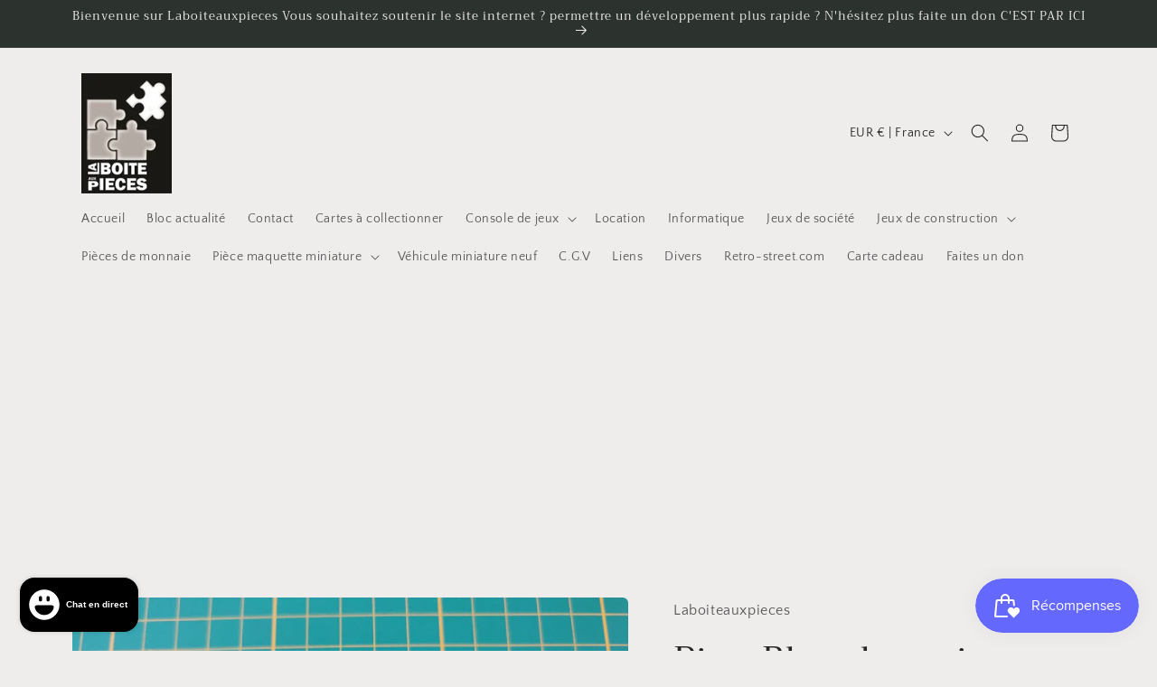

--- FILE ---
content_type: text/html; charset=utf-8
request_url: https://laboiteauxpieces.com/products/pion-blanche-neige-piece-detachee-jeu-de-societe-monopoly-disney-editions-hasbro-b94
body_size: 31227
content:
<!doctype html>
<html class="no-js" lang="fr">
  <head>
    <meta charset="utf-8">
    <meta http-equiv="X-UA-Compatible" content="IE=edge">
    <meta name="viewport" content="width=device-width,initial-scale=1">
    <meta name="theme-color" content="">
    <link rel="canonical" href="https://laboiteauxpieces.com/products/pion-blanche-neige-piece-detachee-jeu-de-societe-monopoly-disney-editions-hasbro-b94"><link rel="icon" type="image/png" href="//laboiteauxpieces.com/cdn/shop/files/logo_site_jpeg.jpg?crop=center&height=32&v=1692438692&width=32"><link rel="preconnect" href="https://fonts.shopifycdn.com" crossorigin><title>
      Pion Blanche neige pièce détachée jeu de société Monopoly Disney éditi
 &ndash; Laboiteauxpieces</title>

    
      <meta name="description" content="Pion Blanche neige pièce détachée jeu de société Monopoly Disney éditions Hasbro #B94 Produit d&#39;occasionProvient d&#39;un Monopoly officiel édition Disney de la marque HasbroRéférence interne : #B94 Présente des traces d&#39;usures Vendu seule, vous achetez ce que vous voyez Expédition sous 24/48h maximum, hors dimanche et jou">
    

    

<meta property="og:site_name" content="Laboiteauxpieces">
<meta property="og:url" content="https://laboiteauxpieces.com/products/pion-blanche-neige-piece-detachee-jeu-de-societe-monopoly-disney-editions-hasbro-b94">
<meta property="og:title" content="Pion Blanche neige pièce détachée jeu de société Monopoly Disney éditi">
<meta property="og:type" content="product">
<meta property="og:description" content="Pion Blanche neige pièce détachée jeu de société Monopoly Disney éditions Hasbro #B94 Produit d&#39;occasionProvient d&#39;un Monopoly officiel édition Disney de la marque HasbroRéférence interne : #B94 Présente des traces d&#39;usures Vendu seule, vous achetez ce que vous voyez Expédition sous 24/48h maximum, hors dimanche et jou"><meta property="og:image" content="http://laboiteauxpieces.com/cdn/shop/files/PionBlancheneigepiecedetacheejeudesocieteMonopolyDisneyeditionsHasbro_B94.jpg?v=1694521289">
  <meta property="og:image:secure_url" content="https://laboiteauxpieces.com/cdn/shop/files/PionBlancheneigepiecedetacheejeudesocieteMonopolyDisneyeditionsHasbro_B94.jpg?v=1694521289">
  <meta property="og:image:width" content="4000">
  <meta property="og:image:height" content="2252"><meta property="og:price:amount" content="14,90">
  <meta property="og:price:currency" content="EUR"><meta name="twitter:card" content="summary_large_image">
<meta name="twitter:title" content="Pion Blanche neige pièce détachée jeu de société Monopoly Disney éditi">
<meta name="twitter:description" content="Pion Blanche neige pièce détachée jeu de société Monopoly Disney éditions Hasbro #B94 Produit d&#39;occasionProvient d&#39;un Monopoly officiel édition Disney de la marque HasbroRéférence interne : #B94 Présente des traces d&#39;usures Vendu seule, vous achetez ce que vous voyez Expédition sous 24/48h maximum, hors dimanche et jou">


    <script src="//laboiteauxpieces.com/cdn/shop/t/3/assets/constants.js?v=58251544750838685771692440485" defer="defer"></script>
    <script src="//laboiteauxpieces.com/cdn/shop/t/3/assets/pubsub.js?v=158357773527763999511692440485" defer="defer"></script>
    <script src="//laboiteauxpieces.com/cdn/shop/t/3/assets/global.js?v=54939145903281508041692440485" defer="defer"></script><script src="//laboiteauxpieces.com/cdn/shop/t/3/assets/animations.js?v=88693664871331136111692440484" defer="defer"></script><script>window.performance && window.performance.mark && window.performance.mark('shopify.content_for_header.start');</script><meta name="facebook-domain-verification" content="pmzacte493qxfbs0pjh79qv4qzdo27">
<meta name="google-site-verification" content="5T55V8H5qnW-Uojl9BoNZmamAfK-ay12jeQVoxmrB68">
<meta id="shopify-digital-wallet" name="shopify-digital-wallet" content="/77208256840/digital_wallets/dialog">
<meta name="shopify-checkout-api-token" content="64407fa8deae7be8b7584cd513416553">
<meta id="in-context-paypal-metadata" data-shop-id="77208256840" data-venmo-supported="false" data-environment="production" data-locale="fr_FR" data-paypal-v4="true" data-currency="EUR">
<link rel="alternate" type="application/json+oembed" href="https://laboiteauxpieces.com/products/pion-blanche-neige-piece-detachee-jeu-de-societe-monopoly-disney-editions-hasbro-b94.oembed">
<script async="async" src="/checkouts/internal/preloads.js?locale=fr-FR"></script>
<script id="shopify-features" type="application/json">{"accessToken":"64407fa8deae7be8b7584cd513416553","betas":["rich-media-storefront-analytics"],"domain":"laboiteauxpieces.com","predictiveSearch":true,"shopId":77208256840,"locale":"fr"}</script>
<script>var Shopify = Shopify || {};
Shopify.shop = "569d8e.myshopify.com";
Shopify.locale = "fr";
Shopify.currency = {"active":"EUR","rate":"1.0"};
Shopify.country = "FR";
Shopify.theme = {"name":"Craft","id":152068391240,"schema_name":"Craft","schema_version":"11.0.0","theme_store_id":1368,"role":"main"};
Shopify.theme.handle = "null";
Shopify.theme.style = {"id":null,"handle":null};
Shopify.cdnHost = "laboiteauxpieces.com/cdn";
Shopify.routes = Shopify.routes || {};
Shopify.routes.root = "/";</script>
<script type="module">!function(o){(o.Shopify=o.Shopify||{}).modules=!0}(window);</script>
<script>!function(o){function n(){var o=[];function n(){o.push(Array.prototype.slice.apply(arguments))}return n.q=o,n}var t=o.Shopify=o.Shopify||{};t.loadFeatures=n(),t.autoloadFeatures=n()}(window);</script>
<script id="shop-js-analytics" type="application/json">{"pageType":"product"}</script>
<script defer="defer" async type="module" src="//laboiteauxpieces.com/cdn/shopifycloud/shop-js/modules/v2/client.init-shop-cart-sync_CFsGrWZK.fr.esm.js"></script>
<script defer="defer" async type="module" src="//laboiteauxpieces.com/cdn/shopifycloud/shop-js/modules/v2/chunk.common_BmZGYhCT.esm.js"></script>
<script type="module">
  await import("//laboiteauxpieces.com/cdn/shopifycloud/shop-js/modules/v2/client.init-shop-cart-sync_CFsGrWZK.fr.esm.js");
await import("//laboiteauxpieces.com/cdn/shopifycloud/shop-js/modules/v2/chunk.common_BmZGYhCT.esm.js");

  window.Shopify.SignInWithShop?.initShopCartSync?.({"fedCMEnabled":true,"windoidEnabled":true});

</script>
<script id="__st">var __st={"a":77208256840,"offset":3600,"reqid":"0c50ccd0-8f1e-439c-b9a4-32e62ff6aa98-1767994896","pageurl":"laboiteauxpieces.com\/products\/pion-blanche-neige-piece-detachee-jeu-de-societe-monopoly-disney-editions-hasbro-b94","u":"6a4597b41d8a","p":"product","rtyp":"product","rid":8581393514824};</script>
<script>window.ShopifyPaypalV4VisibilityTracking = true;</script>
<script id="captcha-bootstrap">!function(){'use strict';const t='contact',e='account',n='new_comment',o=[[t,t],['blogs',n],['comments',n],[t,'customer']],c=[[e,'customer_login'],[e,'guest_login'],[e,'recover_customer_password'],[e,'create_customer']],r=t=>t.map((([t,e])=>`form[action*='/${t}']:not([data-nocaptcha='true']) input[name='form_type'][value='${e}']`)).join(','),a=t=>()=>t?[...document.querySelectorAll(t)].map((t=>t.form)):[];function s(){const t=[...o],e=r(t);return a(e)}const i='password',u='form_key',d=['recaptcha-v3-token','g-recaptcha-response','h-captcha-response',i],f=()=>{try{return window.sessionStorage}catch{return}},m='__shopify_v',_=t=>t.elements[u];function p(t,e,n=!1){try{const o=window.sessionStorage,c=JSON.parse(o.getItem(e)),{data:r}=function(t){const{data:e,action:n}=t;return t[m]||n?{data:e,action:n}:{data:t,action:n}}(c);for(const[e,n]of Object.entries(r))t.elements[e]&&(t.elements[e].value=n);n&&o.removeItem(e)}catch(o){console.error('form repopulation failed',{error:o})}}const l='form_type',E='cptcha';function T(t){t.dataset[E]=!0}const w=window,h=w.document,L='Shopify',v='ce_forms',y='captcha';let A=!1;((t,e)=>{const n=(g='f06e6c50-85a8-45c8-87d0-21a2b65856fe',I='https://cdn.shopify.com/shopifycloud/storefront-forms-hcaptcha/ce_storefront_forms_captcha_hcaptcha.v1.5.2.iife.js',D={infoText:'Protégé par hCaptcha',privacyText:'Confidentialité',termsText:'Conditions'},(t,e,n)=>{const o=w[L][v],c=o.bindForm;if(c)return c(t,g,e,D).then(n);var r;o.q.push([[t,g,e,D],n]),r=I,A||(h.body.append(Object.assign(h.createElement('script'),{id:'captcha-provider',async:!0,src:r})),A=!0)});var g,I,D;w[L]=w[L]||{},w[L][v]=w[L][v]||{},w[L][v].q=[],w[L][y]=w[L][y]||{},w[L][y].protect=function(t,e){n(t,void 0,e),T(t)},Object.freeze(w[L][y]),function(t,e,n,w,h,L){const[v,y,A,g]=function(t,e,n){const i=e?o:[],u=t?c:[],d=[...i,...u],f=r(d),m=r(i),_=r(d.filter((([t,e])=>n.includes(e))));return[a(f),a(m),a(_),s()]}(w,h,L),I=t=>{const e=t.target;return e instanceof HTMLFormElement?e:e&&e.form},D=t=>v().includes(t);t.addEventListener('submit',(t=>{const e=I(t);if(!e)return;const n=D(e)&&!e.dataset.hcaptchaBound&&!e.dataset.recaptchaBound,o=_(e),c=g().includes(e)&&(!o||!o.value);(n||c)&&t.preventDefault(),c&&!n&&(function(t){try{if(!f())return;!function(t){const e=f();if(!e)return;const n=_(t);if(!n)return;const o=n.value;o&&e.removeItem(o)}(t);const e=Array.from(Array(32),(()=>Math.random().toString(36)[2])).join('');!function(t,e){_(t)||t.append(Object.assign(document.createElement('input'),{type:'hidden',name:u})),t.elements[u].value=e}(t,e),function(t,e){const n=f();if(!n)return;const o=[...t.querySelectorAll(`input[type='${i}']`)].map((({name:t})=>t)),c=[...d,...o],r={};for(const[a,s]of new FormData(t).entries())c.includes(a)||(r[a]=s);n.setItem(e,JSON.stringify({[m]:1,action:t.action,data:r}))}(t,e)}catch(e){console.error('failed to persist form',e)}}(e),e.submit())}));const S=(t,e)=>{t&&!t.dataset[E]&&(n(t,e.some((e=>e===t))),T(t))};for(const o of['focusin','change'])t.addEventListener(o,(t=>{const e=I(t);D(e)&&S(e,y())}));const B=e.get('form_key'),M=e.get(l),P=B&&M;t.addEventListener('DOMContentLoaded',(()=>{const t=y();if(P)for(const e of t)e.elements[l].value===M&&p(e,B);[...new Set([...A(),...v().filter((t=>'true'===t.dataset.shopifyCaptcha))])].forEach((e=>S(e,t)))}))}(h,new URLSearchParams(w.location.search),n,t,e,['guest_login'])})(!0,!0)}();</script>
<script integrity="sha256-4kQ18oKyAcykRKYeNunJcIwy7WH5gtpwJnB7kiuLZ1E=" data-source-attribution="shopify.loadfeatures" defer="defer" src="//laboiteauxpieces.com/cdn/shopifycloud/storefront/assets/storefront/load_feature-a0a9edcb.js" crossorigin="anonymous"></script>
<script data-source-attribution="shopify.dynamic_checkout.dynamic.init">var Shopify=Shopify||{};Shopify.PaymentButton=Shopify.PaymentButton||{isStorefrontPortableWallets:!0,init:function(){window.Shopify.PaymentButton.init=function(){};var t=document.createElement("script");t.src="https://laboiteauxpieces.com/cdn/shopifycloud/portable-wallets/latest/portable-wallets.fr.js",t.type="module",document.head.appendChild(t)}};
</script>
<script data-source-attribution="shopify.dynamic_checkout.buyer_consent">
  function portableWalletsHideBuyerConsent(e){var t=document.getElementById("shopify-buyer-consent"),n=document.getElementById("shopify-subscription-policy-button");t&&n&&(t.classList.add("hidden"),t.setAttribute("aria-hidden","true"),n.removeEventListener("click",e))}function portableWalletsShowBuyerConsent(e){var t=document.getElementById("shopify-buyer-consent"),n=document.getElementById("shopify-subscription-policy-button");t&&n&&(t.classList.remove("hidden"),t.removeAttribute("aria-hidden"),n.addEventListener("click",e))}window.Shopify?.PaymentButton&&(window.Shopify.PaymentButton.hideBuyerConsent=portableWalletsHideBuyerConsent,window.Shopify.PaymentButton.showBuyerConsent=portableWalletsShowBuyerConsent);
</script>
<script>
  function portableWalletsCleanup(e){e&&e.src&&console.error("Failed to load portable wallets script "+e.src);var t=document.querySelectorAll("shopify-accelerated-checkout .shopify-payment-button__skeleton, shopify-accelerated-checkout-cart .wallet-cart-button__skeleton"),e=document.getElementById("shopify-buyer-consent");for(let e=0;e<t.length;e++)t[e].remove();e&&e.remove()}function portableWalletsNotLoadedAsModule(e){e instanceof ErrorEvent&&"string"==typeof e.message&&e.message.includes("import.meta")&&"string"==typeof e.filename&&e.filename.includes("portable-wallets")&&(window.removeEventListener("error",portableWalletsNotLoadedAsModule),window.Shopify.PaymentButton.failedToLoad=e,"loading"===document.readyState?document.addEventListener("DOMContentLoaded",window.Shopify.PaymentButton.init):window.Shopify.PaymentButton.init())}window.addEventListener("error",portableWalletsNotLoadedAsModule);
</script>

<script type="module" src="https://laboiteauxpieces.com/cdn/shopifycloud/portable-wallets/latest/portable-wallets.fr.js" onError="portableWalletsCleanup(this)" crossorigin="anonymous"></script>
<script nomodule>
  document.addEventListener("DOMContentLoaded", portableWalletsCleanup);
</script>

<link id="shopify-accelerated-checkout-styles" rel="stylesheet" media="screen" href="https://laboiteauxpieces.com/cdn/shopifycloud/portable-wallets/latest/accelerated-checkout-backwards-compat.css" crossorigin="anonymous">
<style id="shopify-accelerated-checkout-cart">
        #shopify-buyer-consent {
  margin-top: 1em;
  display: inline-block;
  width: 100%;
}

#shopify-buyer-consent.hidden {
  display: none;
}

#shopify-subscription-policy-button {
  background: none;
  border: none;
  padding: 0;
  text-decoration: underline;
  font-size: inherit;
  cursor: pointer;
}

#shopify-subscription-policy-button::before {
  box-shadow: none;
}

      </style>
<script id="sections-script" data-sections="header" defer="defer" src="//laboiteauxpieces.com/cdn/shop/t/3/compiled_assets/scripts.js?3590"></script>
<script>window.performance && window.performance.mark && window.performance.mark('shopify.content_for_header.end');</script>


    <style data-shopify>
      @font-face {
  font-family: "Quattrocento Sans";
  font-weight: 400;
  font-style: normal;
  font-display: swap;
  src: url("//laboiteauxpieces.com/cdn/fonts/quattrocento_sans/quattrocentosans_n4.ce5e9bf514e68f53bdd875976847cf755c702eaa.woff2") format("woff2"),
       url("//laboiteauxpieces.com/cdn/fonts/quattrocento_sans/quattrocentosans_n4.44bbfb57d228eb8bb083d1f98e7d96e16137abce.woff") format("woff");
}

      @font-face {
  font-family: "Quattrocento Sans";
  font-weight: 700;
  font-style: normal;
  font-display: swap;
  src: url("//laboiteauxpieces.com/cdn/fonts/quattrocento_sans/quattrocentosans_n7.bdda9092621b2e3b4284b12e8f0c092969b176c1.woff2") format("woff2"),
       url("//laboiteauxpieces.com/cdn/fonts/quattrocento_sans/quattrocentosans_n7.3f8ab2a91343269966c4aa4831bcd588e7ce07b9.woff") format("woff");
}

      @font-face {
  font-family: "Quattrocento Sans";
  font-weight: 400;
  font-style: italic;
  font-display: swap;
  src: url("//laboiteauxpieces.com/cdn/fonts/quattrocento_sans/quattrocentosans_i4.4f70b1e78f59fa1468e3436ab863ff0bf71e71bb.woff2") format("woff2"),
       url("//laboiteauxpieces.com/cdn/fonts/quattrocento_sans/quattrocentosans_i4.b695efef5d957af404945574b7239740f79b899f.woff") format("woff");
}

      @font-face {
  font-family: "Quattrocento Sans";
  font-weight: 700;
  font-style: italic;
  font-display: swap;
  src: url("//laboiteauxpieces.com/cdn/fonts/quattrocento_sans/quattrocentosans_i7.49d754c8032546c24062cf385f8660abbb11ef1e.woff2") format("woff2"),
       url("//laboiteauxpieces.com/cdn/fonts/quattrocento_sans/quattrocentosans_i7.567b0b818999022d5a9ccb99542d8ff8cdb497df.woff") format("woff");
}

      @font-face {
  font-family: Trirong;
  font-weight: 400;
  font-style: normal;
  font-display: swap;
  src: url("//laboiteauxpieces.com/cdn/fonts/trirong/trirong_n4.46b40419aaa69bf77077c3108d75dad5a0318d4b.woff2") format("woff2"),
       url("//laboiteauxpieces.com/cdn/fonts/trirong/trirong_n4.97753898e63cd7e164ad614681eba2c7fe577190.woff") format("woff");
}


      
        :root,
        .color-background-1 {
          --color-background: 239,236,236;
        
          --gradient-background: #efecec;
        
        --color-foreground: 37,37,37;
        --color-shadow: 37,37,37;
        --color-button: 44,51,47;
        --color-button-text: 255,255,255;
        --color-secondary-button: 239,236,236;
        --color-secondary-button-text: 80,86,85;
        --color-link: 80,86,85;
        --color-badge-foreground: 37,37,37;
        --color-badge-background: 239,236,236;
        --color-badge-border: 37,37,37;
        --payment-terms-background-color: rgb(239 236 236);
      }
      
        
        .color-background-2 {
          --color-background: 255,255,255;
        
          --gradient-background: #ffffff;
        
        --color-foreground: 37,37,37;
        --color-shadow: 37,37,37;
        --color-button: 37,37,37;
        --color-button-text: 255,255,255;
        --color-secondary-button: 255,255,255;
        --color-secondary-button-text: 37,37,37;
        --color-link: 37,37,37;
        --color-badge-foreground: 37,37,37;
        --color-badge-background: 255,255,255;
        --color-badge-border: 37,37,37;
        --payment-terms-background-color: rgb(255 255 255);
      }
      
        
        .color-inverse {
          --color-background: 113,106,86;
        
          --gradient-background: #716a56;
        
        --color-foreground: 239,236,236;
        --color-shadow: 37,37,37;
        --color-button: 239,236,236;
        --color-button-text: 113,106,86;
        --color-secondary-button: 113,106,86;
        --color-secondary-button-text: 239,236,236;
        --color-link: 239,236,236;
        --color-badge-foreground: 239,236,236;
        --color-badge-background: 113,106,86;
        --color-badge-border: 239,236,236;
        --payment-terms-background-color: rgb(113 106 86);
      }
      
        
        .color-accent-1 {
          --color-background: 44,51,47;
        
          --gradient-background: #2c332f;
        
        --color-foreground: 239,236,236;
        --color-shadow: 37,37,37;
        --color-button: 239,236,236;
        --color-button-text: 44,51,47;
        --color-secondary-button: 44,51,47;
        --color-secondary-button-text: 239,236,236;
        --color-link: 239,236,236;
        --color-badge-foreground: 239,236,236;
        --color-badge-background: 44,51,47;
        --color-badge-border: 239,236,236;
        --payment-terms-background-color: rgb(44 51 47);
      }
      
        
        .color-accent-2 {
          --color-background: 63,81,71;
        
          --gradient-background: #3f5147;
        
        --color-foreground: 239,236,236;
        --color-shadow: 37,37,37;
        --color-button: 239,236,236;
        --color-button-text: 63,81,71;
        --color-secondary-button: 63,81,71;
        --color-secondary-button-text: 239,236,236;
        --color-link: 239,236,236;
        --color-badge-foreground: 239,236,236;
        --color-badge-background: 63,81,71;
        --color-badge-border: 239,236,236;
        --payment-terms-background-color: rgb(63 81 71);
      }
      

      body, .color-background-1, .color-background-2, .color-inverse, .color-accent-1, .color-accent-2 {
        color: rgba(var(--color-foreground), 0.75);
        background-color: rgb(var(--color-background));
      }

      :root {
        --font-body-family: "Quattrocento Sans", sans-serif;
        --font-body-style: normal;
        --font-body-weight: 400;
        --font-body-weight-bold: 700;

        --font-heading-family: Trirong, serif;
        --font-heading-style: normal;
        --font-heading-weight: 400;

        --font-body-scale: 1.0;
        --font-heading-scale: 1.0;

        --media-padding: px;
        --media-border-opacity: 0.1;
        --media-border-width: 0px;
        --media-radius: 6px;
        --media-shadow-opacity: 0.0;
        --media-shadow-horizontal-offset: 0px;
        --media-shadow-vertical-offset: 4px;
        --media-shadow-blur-radius: 5px;
        --media-shadow-visible: 0;

        --page-width: 120rem;
        --page-width-margin: 0rem;

        --product-card-image-padding: 0.0rem;
        --product-card-corner-radius: 0.6rem;
        --product-card-text-alignment: left;
        --product-card-border-width: 0.1rem;
        --product-card-border-opacity: 0.1;
        --product-card-shadow-opacity: 0.0;
        --product-card-shadow-visible: 0;
        --product-card-shadow-horizontal-offset: 0.0rem;
        --product-card-shadow-vertical-offset: 0.4rem;
        --product-card-shadow-blur-radius: 0.5rem;

        --collection-card-image-padding: 0.0rem;
        --collection-card-corner-radius: 0.6rem;
        --collection-card-text-alignment: left;
        --collection-card-border-width: 0.1rem;
        --collection-card-border-opacity: 0.1;
        --collection-card-shadow-opacity: 0.0;
        --collection-card-shadow-visible: 0;
        --collection-card-shadow-horizontal-offset: 0.0rem;
        --collection-card-shadow-vertical-offset: 0.4rem;
        --collection-card-shadow-blur-radius: 0.5rem;

        --blog-card-image-padding: 0.0rem;
        --blog-card-corner-radius: 0.6rem;
        --blog-card-text-alignment: left;
        --blog-card-border-width: 0.1rem;
        --blog-card-border-opacity: 0.1;
        --blog-card-shadow-opacity: 0.0;
        --blog-card-shadow-visible: 0;
        --blog-card-shadow-horizontal-offset: 0.0rem;
        --blog-card-shadow-vertical-offset: 0.4rem;
        --blog-card-shadow-blur-radius: 0.5rem;

        --badge-corner-radius: 0.6rem;

        --popup-border-width: 1px;
        --popup-border-opacity: 0.5;
        --popup-corner-radius: 6px;
        --popup-shadow-opacity: 0.0;
        --popup-shadow-horizontal-offset: 0px;
        --popup-shadow-vertical-offset: 4px;
        --popup-shadow-blur-radius: 5px;

        --drawer-border-width: 1px;
        --drawer-border-opacity: 0.1;
        --drawer-shadow-opacity: 0.0;
        --drawer-shadow-horizontal-offset: 0px;
        --drawer-shadow-vertical-offset: 4px;
        --drawer-shadow-blur-radius: 5px;

        --spacing-sections-desktop: 0px;
        --spacing-sections-mobile: 0px;

        --grid-desktop-vertical-spacing: 20px;
        --grid-desktop-horizontal-spacing: 20px;
        --grid-mobile-vertical-spacing: 10px;
        --grid-mobile-horizontal-spacing: 10px;

        --text-boxes-border-opacity: 0.1;
        --text-boxes-border-width: 0px;
        --text-boxes-radius: 6px;
        --text-boxes-shadow-opacity: 0.0;
        --text-boxes-shadow-visible: 0;
        --text-boxes-shadow-horizontal-offset: 0px;
        --text-boxes-shadow-vertical-offset: 4px;
        --text-boxes-shadow-blur-radius: 5px;

        --buttons-radius: 6px;
        --buttons-radius-outset: 7px;
        --buttons-border-width: 1px;
        --buttons-border-opacity: 1.0;
        --buttons-shadow-opacity: 0.0;
        --buttons-shadow-visible: 0;
        --buttons-shadow-horizontal-offset: 0px;
        --buttons-shadow-vertical-offset: 4px;
        --buttons-shadow-blur-radius: 5px;
        --buttons-border-offset: 0.3px;

        --inputs-radius: 6px;
        --inputs-border-width: 1px;
        --inputs-border-opacity: 0.55;
        --inputs-shadow-opacity: 0.0;
        --inputs-shadow-horizontal-offset: 0px;
        --inputs-margin-offset: 0px;
        --inputs-shadow-vertical-offset: 4px;
        --inputs-shadow-blur-radius: 5px;
        --inputs-radius-outset: 7px;

        --variant-pills-radius: 40px;
        --variant-pills-border-width: 1px;
        --variant-pills-border-opacity: 0.55;
        --variant-pills-shadow-opacity: 0.0;
        --variant-pills-shadow-horizontal-offset: 0px;
        --variant-pills-shadow-vertical-offset: 4px;
        --variant-pills-shadow-blur-radius: 5px;
      }

      *,
      *::before,
      *::after {
        box-sizing: inherit;
      }

      html {
        box-sizing: border-box;
        font-size: calc(var(--font-body-scale) * 62.5%);
        height: 100%;
      }

      body {
        display: grid;
        grid-template-rows: auto auto 1fr auto;
        grid-template-columns: 100%;
        min-height: 100%;
        margin: 0;
        font-size: 1.5rem;
        letter-spacing: 0.06rem;
        line-height: calc(1 + 0.8 / var(--font-body-scale));
        font-family: var(--font-body-family);
        font-style: var(--font-body-style);
        font-weight: var(--font-body-weight);
      }

      @media screen and (min-width: 750px) {
        body {
          font-size: 1.6rem;
        }
      }
    </style>

    <link href="//laboiteauxpieces.com/cdn/shop/t/3/assets/base.css?v=165191016556652226921692440484" rel="stylesheet" type="text/css" media="all" />
<link rel="preload" as="font" href="//laboiteauxpieces.com/cdn/fonts/quattrocento_sans/quattrocentosans_n4.ce5e9bf514e68f53bdd875976847cf755c702eaa.woff2" type="font/woff2" crossorigin><link rel="preload" as="font" href="//laboiteauxpieces.com/cdn/fonts/trirong/trirong_n4.46b40419aaa69bf77077c3108d75dad5a0318d4b.woff2" type="font/woff2" crossorigin><link href="//laboiteauxpieces.com/cdn/shop/t/3/assets/component-localization-form.css?v=143319823105703127341692440484" rel="stylesheet" type="text/css" media="all" />
      <script src="//laboiteauxpieces.com/cdn/shop/t/3/assets/localization-form.js?v=161644695336821385561692440485" defer="defer"></script><link
        rel="stylesheet"
        href="//laboiteauxpieces.com/cdn/shop/t/3/assets/component-predictive-search.css?v=118923337488134913561692440485"
        media="print"
        onload="this.media='all'"
      ><script>
      document.documentElement.className = document.documentElement.className.replace('no-js', 'js');
      if (Shopify.designMode) {
        document.documentElement.classList.add('shopify-design-mode');
      }
    </script>
  <script src="https://cdn.shopify.com/extensions/7bc9bb47-adfa-4267-963e-cadee5096caf/inbox-1252/assets/inbox-chat-loader.js" type="text/javascript" defer="defer"></script>
<script src="https://cdn.shopify.com/extensions/019b93ba-fe3d-7976-a62e-a1b584967909/smile-io-263/assets/smile-loader.js" type="text/javascript" defer="defer"></script>
<link href="https://monorail-edge.shopifysvc.com" rel="dns-prefetch">
<script>(function(){if ("sendBeacon" in navigator && "performance" in window) {try {var session_token_from_headers = performance.getEntriesByType('navigation')[0].serverTiming.find(x => x.name == '_s').description;} catch {var session_token_from_headers = undefined;}var session_cookie_matches = document.cookie.match(/_shopify_s=([^;]*)/);var session_token_from_cookie = session_cookie_matches && session_cookie_matches.length === 2 ? session_cookie_matches[1] : "";var session_token = session_token_from_headers || session_token_from_cookie || "";function handle_abandonment_event(e) {var entries = performance.getEntries().filter(function(entry) {return /monorail-edge.shopifysvc.com/.test(entry.name);});if (!window.abandonment_tracked && entries.length === 0) {window.abandonment_tracked = true;var currentMs = Date.now();var navigation_start = performance.timing.navigationStart;var payload = {shop_id: 77208256840,url: window.location.href,navigation_start,duration: currentMs - navigation_start,session_token,page_type: "product"};window.navigator.sendBeacon("https://monorail-edge.shopifysvc.com/v1/produce", JSON.stringify({schema_id: "online_store_buyer_site_abandonment/1.1",payload: payload,metadata: {event_created_at_ms: currentMs,event_sent_at_ms: currentMs}}));}}window.addEventListener('pagehide', handle_abandonment_event);}}());</script>
<script id="web-pixels-manager-setup">(function e(e,d,r,n,o){if(void 0===o&&(o={}),!Boolean(null===(a=null===(i=window.Shopify)||void 0===i?void 0:i.analytics)||void 0===a?void 0:a.replayQueue)){var i,a;window.Shopify=window.Shopify||{};var t=window.Shopify;t.analytics=t.analytics||{};var s=t.analytics;s.replayQueue=[],s.publish=function(e,d,r){return s.replayQueue.push([e,d,r]),!0};try{self.performance.mark("wpm:start")}catch(e){}var l=function(){var e={modern:/Edge?\/(1{2}[4-9]|1[2-9]\d|[2-9]\d{2}|\d{4,})\.\d+(\.\d+|)|Firefox\/(1{2}[4-9]|1[2-9]\d|[2-9]\d{2}|\d{4,})\.\d+(\.\d+|)|Chrom(ium|e)\/(9{2}|\d{3,})\.\d+(\.\d+|)|(Maci|X1{2}).+ Version\/(15\.\d+|(1[6-9]|[2-9]\d|\d{3,})\.\d+)([,.]\d+|)( \(\w+\)|)( Mobile\/\w+|) Safari\/|Chrome.+OPR\/(9{2}|\d{3,})\.\d+\.\d+|(CPU[ +]OS|iPhone[ +]OS|CPU[ +]iPhone|CPU IPhone OS|CPU iPad OS)[ +]+(15[._]\d+|(1[6-9]|[2-9]\d|\d{3,})[._]\d+)([._]\d+|)|Android:?[ /-](13[3-9]|1[4-9]\d|[2-9]\d{2}|\d{4,})(\.\d+|)(\.\d+|)|Android.+Firefox\/(13[5-9]|1[4-9]\d|[2-9]\d{2}|\d{4,})\.\d+(\.\d+|)|Android.+Chrom(ium|e)\/(13[3-9]|1[4-9]\d|[2-9]\d{2}|\d{4,})\.\d+(\.\d+|)|SamsungBrowser\/([2-9]\d|\d{3,})\.\d+/,legacy:/Edge?\/(1[6-9]|[2-9]\d|\d{3,})\.\d+(\.\d+|)|Firefox\/(5[4-9]|[6-9]\d|\d{3,})\.\d+(\.\d+|)|Chrom(ium|e)\/(5[1-9]|[6-9]\d|\d{3,})\.\d+(\.\d+|)([\d.]+$|.*Safari\/(?![\d.]+ Edge\/[\d.]+$))|(Maci|X1{2}).+ Version\/(10\.\d+|(1[1-9]|[2-9]\d|\d{3,})\.\d+)([,.]\d+|)( \(\w+\)|)( Mobile\/\w+|) Safari\/|Chrome.+OPR\/(3[89]|[4-9]\d|\d{3,})\.\d+\.\d+|(CPU[ +]OS|iPhone[ +]OS|CPU[ +]iPhone|CPU IPhone OS|CPU iPad OS)[ +]+(10[._]\d+|(1[1-9]|[2-9]\d|\d{3,})[._]\d+)([._]\d+|)|Android:?[ /-](13[3-9]|1[4-9]\d|[2-9]\d{2}|\d{4,})(\.\d+|)(\.\d+|)|Mobile Safari.+OPR\/([89]\d|\d{3,})\.\d+\.\d+|Android.+Firefox\/(13[5-9]|1[4-9]\d|[2-9]\d{2}|\d{4,})\.\d+(\.\d+|)|Android.+Chrom(ium|e)\/(13[3-9]|1[4-9]\d|[2-9]\d{2}|\d{4,})\.\d+(\.\d+|)|Android.+(UC? ?Browser|UCWEB|U3)[ /]?(15\.([5-9]|\d{2,})|(1[6-9]|[2-9]\d|\d{3,})\.\d+)\.\d+|SamsungBrowser\/(5\.\d+|([6-9]|\d{2,})\.\d+)|Android.+MQ{2}Browser\/(14(\.(9|\d{2,})|)|(1[5-9]|[2-9]\d|\d{3,})(\.\d+|))(\.\d+|)|K[Aa][Ii]OS\/(3\.\d+|([4-9]|\d{2,})\.\d+)(\.\d+|)/},d=e.modern,r=e.legacy,n=navigator.userAgent;return n.match(d)?"modern":n.match(r)?"legacy":"unknown"}(),u="modern"===l?"modern":"legacy",c=(null!=n?n:{modern:"",legacy:""})[u],f=function(e){return[e.baseUrl,"/wpm","/b",e.hashVersion,"modern"===e.buildTarget?"m":"l",".js"].join("")}({baseUrl:d,hashVersion:r,buildTarget:u}),m=function(e){var d=e.version,r=e.bundleTarget,n=e.surface,o=e.pageUrl,i=e.monorailEndpoint;return{emit:function(e){var a=e.status,t=e.errorMsg,s=(new Date).getTime(),l=JSON.stringify({metadata:{event_sent_at_ms:s},events:[{schema_id:"web_pixels_manager_load/3.1",payload:{version:d,bundle_target:r,page_url:o,status:a,surface:n,error_msg:t},metadata:{event_created_at_ms:s}}]});if(!i)return console&&console.warn&&console.warn("[Web Pixels Manager] No Monorail endpoint provided, skipping logging."),!1;try{return self.navigator.sendBeacon.bind(self.navigator)(i,l)}catch(e){}var u=new XMLHttpRequest;try{return u.open("POST",i,!0),u.setRequestHeader("Content-Type","text/plain"),u.send(l),!0}catch(e){return console&&console.warn&&console.warn("[Web Pixels Manager] Got an unhandled error while logging to Monorail."),!1}}}}({version:r,bundleTarget:l,surface:e.surface,pageUrl:self.location.href,monorailEndpoint:e.monorailEndpoint});try{o.browserTarget=l,function(e){var d=e.src,r=e.async,n=void 0===r||r,o=e.onload,i=e.onerror,a=e.sri,t=e.scriptDataAttributes,s=void 0===t?{}:t,l=document.createElement("script"),u=document.querySelector("head"),c=document.querySelector("body");if(l.async=n,l.src=d,a&&(l.integrity=a,l.crossOrigin="anonymous"),s)for(var f in s)if(Object.prototype.hasOwnProperty.call(s,f))try{l.dataset[f]=s[f]}catch(e){}if(o&&l.addEventListener("load",o),i&&l.addEventListener("error",i),u)u.appendChild(l);else{if(!c)throw new Error("Did not find a head or body element to append the script");c.appendChild(l)}}({src:f,async:!0,onload:function(){if(!function(){var e,d;return Boolean(null===(d=null===(e=window.Shopify)||void 0===e?void 0:e.analytics)||void 0===d?void 0:d.initialized)}()){var d=window.webPixelsManager.init(e)||void 0;if(d){var r=window.Shopify.analytics;r.replayQueue.forEach((function(e){var r=e[0],n=e[1],o=e[2];d.publishCustomEvent(r,n,o)})),r.replayQueue=[],r.publish=d.publishCustomEvent,r.visitor=d.visitor,r.initialized=!0}}},onerror:function(){return m.emit({status:"failed",errorMsg:"".concat(f," has failed to load")})},sri:function(e){var d=/^sha384-[A-Za-z0-9+/=]+$/;return"string"==typeof e&&d.test(e)}(c)?c:"",scriptDataAttributes:o}),m.emit({status:"loading"})}catch(e){m.emit({status:"failed",errorMsg:(null==e?void 0:e.message)||"Unknown error"})}}})({shopId: 77208256840,storefrontBaseUrl: "https://laboiteauxpieces.com",extensionsBaseUrl: "https://extensions.shopifycdn.com/cdn/shopifycloud/web-pixels-manager",monorailEndpoint: "https://monorail-edge.shopifysvc.com/unstable/produce_batch",surface: "storefront-renderer",enabledBetaFlags: ["2dca8a86","a0d5f9d2"],webPixelsConfigList: [{"id":"865534280","configuration":"{\"config\":\"{\\\"pixel_id\\\":\\\"G-ZW1B4E14J1\\\",\\\"target_country\\\":\\\"FR\\\",\\\"gtag_events\\\":[{\\\"type\\\":\\\"begin_checkout\\\",\\\"action_label\\\":\\\"G-ZW1B4E14J1\\\"},{\\\"type\\\":\\\"search\\\",\\\"action_label\\\":\\\"G-ZW1B4E14J1\\\"},{\\\"type\\\":\\\"view_item\\\",\\\"action_label\\\":[\\\"G-ZW1B4E14J1\\\",\\\"MC-DPWXW3DBZ9\\\"]},{\\\"type\\\":\\\"purchase\\\",\\\"action_label\\\":[\\\"G-ZW1B4E14J1\\\",\\\"MC-DPWXW3DBZ9\\\"]},{\\\"type\\\":\\\"page_view\\\",\\\"action_label\\\":[\\\"G-ZW1B4E14J1\\\",\\\"MC-DPWXW3DBZ9\\\"]},{\\\"type\\\":\\\"add_payment_info\\\",\\\"action_label\\\":\\\"G-ZW1B4E14J1\\\"},{\\\"type\\\":\\\"add_to_cart\\\",\\\"action_label\\\":\\\"G-ZW1B4E14J1\\\"}],\\\"enable_monitoring_mode\\\":false}\"}","eventPayloadVersion":"v1","runtimeContext":"OPEN","scriptVersion":"b2a88bafab3e21179ed38636efcd8a93","type":"APP","apiClientId":1780363,"privacyPurposes":[],"dataSharingAdjustments":{"protectedCustomerApprovalScopes":["read_customer_address","read_customer_email","read_customer_name","read_customer_personal_data","read_customer_phone"]}},{"id":"273940808","configuration":"{\"pixel_id\":\"814864900108701\",\"pixel_type\":\"facebook_pixel\",\"metaapp_system_user_token\":\"-\"}","eventPayloadVersion":"v1","runtimeContext":"OPEN","scriptVersion":"ca16bc87fe92b6042fbaa3acc2fbdaa6","type":"APP","apiClientId":2329312,"privacyPurposes":["ANALYTICS","MARKETING","SALE_OF_DATA"],"dataSharingAdjustments":{"protectedCustomerApprovalScopes":["read_customer_address","read_customer_email","read_customer_name","read_customer_personal_data","read_customer_phone"]}},{"id":"shopify-app-pixel","configuration":"{}","eventPayloadVersion":"v1","runtimeContext":"STRICT","scriptVersion":"0450","apiClientId":"shopify-pixel","type":"APP","privacyPurposes":["ANALYTICS","MARKETING"]},{"id":"shopify-custom-pixel","eventPayloadVersion":"v1","runtimeContext":"LAX","scriptVersion":"0450","apiClientId":"shopify-pixel","type":"CUSTOM","privacyPurposes":["ANALYTICS","MARKETING"]}],isMerchantRequest: false,initData: {"shop":{"name":"Laboiteauxpieces","paymentSettings":{"currencyCode":"EUR"},"myshopifyDomain":"569d8e.myshopify.com","countryCode":"FR","storefrontUrl":"https:\/\/laboiteauxpieces.com"},"customer":null,"cart":null,"checkout":null,"productVariants":[{"price":{"amount":14.9,"currencyCode":"EUR"},"product":{"title":"Pion Blanche neige pièce détachée jeu de société Monopoly Disney éditions Hasbro #B94","vendor":"Laboiteauxpieces","id":"8581393514824","untranslatedTitle":"Pion Blanche neige pièce détachée jeu de société Monopoly Disney éditions Hasbro #B94","url":"\/products\/pion-blanche-neige-piece-detachee-jeu-de-societe-monopoly-disney-editions-hasbro-b94","type":""},"id":"47519362908488","image":{"src":"\/\/laboiteauxpieces.com\/cdn\/shop\/files\/PionBlancheneigepiecedetacheejeudesocieteMonopolyDisneyeditionsHasbro_B94.jpg?v=1694521289"},"sku":null,"title":"Default Title","untranslatedTitle":"Default Title"}],"purchasingCompany":null},},"https://laboiteauxpieces.com/cdn","7cecd0b6w90c54c6cpe92089d5m57a67346",{"modern":"","legacy":""},{"shopId":"77208256840","storefrontBaseUrl":"https:\/\/laboiteauxpieces.com","extensionBaseUrl":"https:\/\/extensions.shopifycdn.com\/cdn\/shopifycloud\/web-pixels-manager","surface":"storefront-renderer","enabledBetaFlags":"[\"2dca8a86\", \"a0d5f9d2\"]","isMerchantRequest":"false","hashVersion":"7cecd0b6w90c54c6cpe92089d5m57a67346","publish":"custom","events":"[[\"page_viewed\",{}],[\"product_viewed\",{\"productVariant\":{\"price\":{\"amount\":14.9,\"currencyCode\":\"EUR\"},\"product\":{\"title\":\"Pion Blanche neige pièce détachée jeu de société Monopoly Disney éditions Hasbro #B94\",\"vendor\":\"Laboiteauxpieces\",\"id\":\"8581393514824\",\"untranslatedTitle\":\"Pion Blanche neige pièce détachée jeu de société Monopoly Disney éditions Hasbro #B94\",\"url\":\"\/products\/pion-blanche-neige-piece-detachee-jeu-de-societe-monopoly-disney-editions-hasbro-b94\",\"type\":\"\"},\"id\":\"47519362908488\",\"image\":{\"src\":\"\/\/laboiteauxpieces.com\/cdn\/shop\/files\/PionBlancheneigepiecedetacheejeudesocieteMonopolyDisneyeditionsHasbro_B94.jpg?v=1694521289\"},\"sku\":null,\"title\":\"Default Title\",\"untranslatedTitle\":\"Default Title\"}}]]"});</script><script>
  window.ShopifyAnalytics = window.ShopifyAnalytics || {};
  window.ShopifyAnalytics.meta = window.ShopifyAnalytics.meta || {};
  window.ShopifyAnalytics.meta.currency = 'EUR';
  var meta = {"product":{"id":8581393514824,"gid":"gid:\/\/shopify\/Product\/8581393514824","vendor":"Laboiteauxpieces","type":"","handle":"pion-blanche-neige-piece-detachee-jeu-de-societe-monopoly-disney-editions-hasbro-b94","variants":[{"id":47519362908488,"price":1490,"name":"Pion Blanche neige pièce détachée jeu de société Monopoly Disney éditions Hasbro #B94","public_title":null,"sku":null}],"remote":false},"page":{"pageType":"product","resourceType":"product","resourceId":8581393514824,"requestId":"0c50ccd0-8f1e-439c-b9a4-32e62ff6aa98-1767994896"}};
  for (var attr in meta) {
    window.ShopifyAnalytics.meta[attr] = meta[attr];
  }
</script>
<script class="analytics">
  (function () {
    var customDocumentWrite = function(content) {
      var jquery = null;

      if (window.jQuery) {
        jquery = window.jQuery;
      } else if (window.Checkout && window.Checkout.$) {
        jquery = window.Checkout.$;
      }

      if (jquery) {
        jquery('body').append(content);
      }
    };

    var hasLoggedConversion = function(token) {
      if (token) {
        return document.cookie.indexOf('loggedConversion=' + token) !== -1;
      }
      return false;
    }

    var setCookieIfConversion = function(token) {
      if (token) {
        var twoMonthsFromNow = new Date(Date.now());
        twoMonthsFromNow.setMonth(twoMonthsFromNow.getMonth() + 2);

        document.cookie = 'loggedConversion=' + token + '; expires=' + twoMonthsFromNow;
      }
    }

    var trekkie = window.ShopifyAnalytics.lib = window.trekkie = window.trekkie || [];
    if (trekkie.integrations) {
      return;
    }
    trekkie.methods = [
      'identify',
      'page',
      'ready',
      'track',
      'trackForm',
      'trackLink'
    ];
    trekkie.factory = function(method) {
      return function() {
        var args = Array.prototype.slice.call(arguments);
        args.unshift(method);
        trekkie.push(args);
        return trekkie;
      };
    };
    for (var i = 0; i < trekkie.methods.length; i++) {
      var key = trekkie.methods[i];
      trekkie[key] = trekkie.factory(key);
    }
    trekkie.load = function(config) {
      trekkie.config = config || {};
      trekkie.config.initialDocumentCookie = document.cookie;
      var first = document.getElementsByTagName('script')[0];
      var script = document.createElement('script');
      script.type = 'text/javascript';
      script.onerror = function(e) {
        var scriptFallback = document.createElement('script');
        scriptFallback.type = 'text/javascript';
        scriptFallback.onerror = function(error) {
                var Monorail = {
      produce: function produce(monorailDomain, schemaId, payload) {
        var currentMs = new Date().getTime();
        var event = {
          schema_id: schemaId,
          payload: payload,
          metadata: {
            event_created_at_ms: currentMs,
            event_sent_at_ms: currentMs
          }
        };
        return Monorail.sendRequest("https://" + monorailDomain + "/v1/produce", JSON.stringify(event));
      },
      sendRequest: function sendRequest(endpointUrl, payload) {
        // Try the sendBeacon API
        if (window && window.navigator && typeof window.navigator.sendBeacon === 'function' && typeof window.Blob === 'function' && !Monorail.isIos12()) {
          var blobData = new window.Blob([payload], {
            type: 'text/plain'
          });

          if (window.navigator.sendBeacon(endpointUrl, blobData)) {
            return true;
          } // sendBeacon was not successful

        } // XHR beacon

        var xhr = new XMLHttpRequest();

        try {
          xhr.open('POST', endpointUrl);
          xhr.setRequestHeader('Content-Type', 'text/plain');
          xhr.send(payload);
        } catch (e) {
          console.log(e);
        }

        return false;
      },
      isIos12: function isIos12() {
        return window.navigator.userAgent.lastIndexOf('iPhone; CPU iPhone OS 12_') !== -1 || window.navigator.userAgent.lastIndexOf('iPad; CPU OS 12_') !== -1;
      }
    };
    Monorail.produce('monorail-edge.shopifysvc.com',
      'trekkie_storefront_load_errors/1.1',
      {shop_id: 77208256840,
      theme_id: 152068391240,
      app_name: "storefront",
      context_url: window.location.href,
      source_url: "//laboiteauxpieces.com/cdn/s/trekkie.storefront.05c509f133afcfb9f2a8aef7ef881fd109f9b92e.min.js"});

        };
        scriptFallback.async = true;
        scriptFallback.src = '//laboiteauxpieces.com/cdn/s/trekkie.storefront.05c509f133afcfb9f2a8aef7ef881fd109f9b92e.min.js';
        first.parentNode.insertBefore(scriptFallback, first);
      };
      script.async = true;
      script.src = '//laboiteauxpieces.com/cdn/s/trekkie.storefront.05c509f133afcfb9f2a8aef7ef881fd109f9b92e.min.js';
      first.parentNode.insertBefore(script, first);
    };
    trekkie.load(
      {"Trekkie":{"appName":"storefront","development":false,"defaultAttributes":{"shopId":77208256840,"isMerchantRequest":null,"themeId":152068391240,"themeCityHash":"2681145952052223160","contentLanguage":"fr","currency":"EUR","eventMetadataId":"6cab6cb4-2838-4b45-b835-7e4d0a26c993"},"isServerSideCookieWritingEnabled":true,"monorailRegion":"shop_domain","enabledBetaFlags":["65f19447"]},"Session Attribution":{},"S2S":{"facebookCapiEnabled":false,"source":"trekkie-storefront-renderer","apiClientId":580111}}
    );

    var loaded = false;
    trekkie.ready(function() {
      if (loaded) return;
      loaded = true;

      window.ShopifyAnalytics.lib = window.trekkie;

      var originalDocumentWrite = document.write;
      document.write = customDocumentWrite;
      try { window.ShopifyAnalytics.merchantGoogleAnalytics.call(this); } catch(error) {};
      document.write = originalDocumentWrite;

      window.ShopifyAnalytics.lib.page(null,{"pageType":"product","resourceType":"product","resourceId":8581393514824,"requestId":"0c50ccd0-8f1e-439c-b9a4-32e62ff6aa98-1767994896","shopifyEmitted":true});

      var match = window.location.pathname.match(/checkouts\/(.+)\/(thank_you|post_purchase)/)
      var token = match? match[1]: undefined;
      if (!hasLoggedConversion(token)) {
        setCookieIfConversion(token);
        window.ShopifyAnalytics.lib.track("Viewed Product",{"currency":"EUR","variantId":47519362908488,"productId":8581393514824,"productGid":"gid:\/\/shopify\/Product\/8581393514824","name":"Pion Blanche neige pièce détachée jeu de société Monopoly Disney éditions Hasbro #B94","price":"14.90","sku":null,"brand":"Laboiteauxpieces","variant":null,"category":"","nonInteraction":true,"remote":false},undefined,undefined,{"shopifyEmitted":true});
      window.ShopifyAnalytics.lib.track("monorail:\/\/trekkie_storefront_viewed_product\/1.1",{"currency":"EUR","variantId":47519362908488,"productId":8581393514824,"productGid":"gid:\/\/shopify\/Product\/8581393514824","name":"Pion Blanche neige pièce détachée jeu de société Monopoly Disney éditions Hasbro #B94","price":"14.90","sku":null,"brand":"Laboiteauxpieces","variant":null,"category":"","nonInteraction":true,"remote":false,"referer":"https:\/\/laboiteauxpieces.com\/products\/pion-blanche-neige-piece-detachee-jeu-de-societe-monopoly-disney-editions-hasbro-b94"});
      }
    });


        var eventsListenerScript = document.createElement('script');
        eventsListenerScript.async = true;
        eventsListenerScript.src = "//laboiteauxpieces.com/cdn/shopifycloud/storefront/assets/shop_events_listener-3da45d37.js";
        document.getElementsByTagName('head')[0].appendChild(eventsListenerScript);

})();</script>
<script
  defer
  src="https://laboiteauxpieces.com/cdn/shopifycloud/perf-kit/shopify-perf-kit-3.0.3.min.js"
  data-application="storefront-renderer"
  data-shop-id="77208256840"
  data-render-region="gcp-us-east1"
  data-page-type="product"
  data-theme-instance-id="152068391240"
  data-theme-name="Craft"
  data-theme-version="11.0.0"
  data-monorail-region="shop_domain"
  data-resource-timing-sampling-rate="10"
  data-shs="true"
  data-shs-beacon="true"
  data-shs-export-with-fetch="true"
  data-shs-logs-sample-rate="1"
  data-shs-beacon-endpoint="https://laboiteauxpieces.com/api/collect"
></script>
</head>

  <body class="gradient">
    <a class="skip-to-content-link button visually-hidden" href="#MainContent">
      Ignorer et passer au contenu
    </a><!-- BEGIN sections: header-group -->
<div id="shopify-section-sections--19490139210056__announcement-bar" class="shopify-section shopify-section-group-header-group announcement-bar-section"><link href="//laboiteauxpieces.com/cdn/shop/t/3/assets/component-slideshow.css?v=107725913939919748051692440485" rel="stylesheet" type="text/css" media="all" />
<link href="//laboiteauxpieces.com/cdn/shop/t/3/assets/component-slider.css?v=114212096148022386971692440485" rel="stylesheet" type="text/css" media="all" />

  <link href="//laboiteauxpieces.com/cdn/shop/t/3/assets/component-list-social.css?v=35792976012981934991692440484" rel="stylesheet" type="text/css" media="all" />


<div
  class="utility-bar color-accent-1 gradient utility-bar--bottom-border"
  
>
  <div class="page-width utility-bar__grid"><div
        class="announcement-bar"
        role="region"
        aria-label="Annonce"
        
      ><a
              href="https://www.paypal.com/donate/?hosted_button_id=QLSDPYM65MRCE"
              class="announcement-bar__link link link--text focus-inset animate-arrow"
            ><p class="announcement-bar__message h5">
            <span>Bienvenue sur Laboiteauxpieces Vous souhaitez soutenir le site internet ? permettre un développement plus rapide ? N&#39;hésitez plus faite un don C&#39;EST PAR ICI</span><svg
  viewBox="0 0 14 10"
  fill="none"
  aria-hidden="true"
  focusable="false"
  class="icon icon-arrow"
  xmlns="http://www.w3.org/2000/svg"
>
  <path fill-rule="evenodd" clip-rule="evenodd" d="M8.537.808a.5.5 0 01.817-.162l4 4a.5.5 0 010 .708l-4 4a.5.5 0 11-.708-.708L11.793 5.5H1a.5.5 0 010-1h10.793L8.646 1.354a.5.5 0 01-.109-.546z" fill="currentColor">
</svg>

</p></a></div><div class="localization-wrapper">
</div>
  </div>
</div>


</div><div id="shopify-section-sections--19490139210056__header" class="shopify-section shopify-section-group-header-group section-header"><link rel="stylesheet" href="//laboiteauxpieces.com/cdn/shop/t/3/assets/component-list-menu.css?v=151968516119678728991692440484" media="print" onload="this.media='all'">
<link rel="stylesheet" href="//laboiteauxpieces.com/cdn/shop/t/3/assets/component-search.css?v=130382253973794904871692440485" media="print" onload="this.media='all'">
<link rel="stylesheet" href="//laboiteauxpieces.com/cdn/shop/t/3/assets/component-menu-drawer.css?v=31331429079022630271692440485" media="print" onload="this.media='all'">
<link rel="stylesheet" href="//laboiteauxpieces.com/cdn/shop/t/3/assets/component-cart-notification.css?v=54116361853792938221692440484" media="print" onload="this.media='all'">
<link rel="stylesheet" href="//laboiteauxpieces.com/cdn/shop/t/3/assets/component-cart-items.css?v=63185545252468242311692440484" media="print" onload="this.media='all'"><link rel="stylesheet" href="//laboiteauxpieces.com/cdn/shop/t/3/assets/component-price.css?v=70172745017360139101692440485" media="print" onload="this.media='all'">
  <link rel="stylesheet" href="//laboiteauxpieces.com/cdn/shop/t/3/assets/component-loading-overlay.css?v=58800470094666109841692440484" media="print" onload="this.media='all'"><link rel="stylesheet" href="//laboiteauxpieces.com/cdn/shop/t/3/assets/component-mega-menu.css?v=10110889665867715061692440485" media="print" onload="this.media='all'">
  <noscript><link href="//laboiteauxpieces.com/cdn/shop/t/3/assets/component-mega-menu.css?v=10110889665867715061692440485" rel="stylesheet" type="text/css" media="all" /></noscript><noscript><link href="//laboiteauxpieces.com/cdn/shop/t/3/assets/component-list-menu.css?v=151968516119678728991692440484" rel="stylesheet" type="text/css" media="all" /></noscript>
<noscript><link href="//laboiteauxpieces.com/cdn/shop/t/3/assets/component-search.css?v=130382253973794904871692440485" rel="stylesheet" type="text/css" media="all" /></noscript>
<noscript><link href="//laboiteauxpieces.com/cdn/shop/t/3/assets/component-menu-drawer.css?v=31331429079022630271692440485" rel="stylesheet" type="text/css" media="all" /></noscript>
<noscript><link href="//laboiteauxpieces.com/cdn/shop/t/3/assets/component-cart-notification.css?v=54116361853792938221692440484" rel="stylesheet" type="text/css" media="all" /></noscript>
<noscript><link href="//laboiteauxpieces.com/cdn/shop/t/3/assets/component-cart-items.css?v=63185545252468242311692440484" rel="stylesheet" type="text/css" media="all" /></noscript>

<script async src="https://pagead2.googlesyndication.com/pagead/js/adsbygoogle.js?client=ca-pub-8762089359836403"
     crossorigin="anonymous"></script>
<style>
  header-drawer {
    justify-self: start;
    margin-left: -1.2rem;
  }@media screen and (min-width: 990px) {
      header-drawer {
        display: none;
      }
    }.menu-drawer-container {
    display: flex;
  }

  .list-menu {
    list-style: none;
    padding: 0;
    margin: 0;
  }

  .list-menu--inline {
    display: inline-flex;
    flex-wrap: wrap;
  }

  summary.list-menu__item {
    padding-right: 2.7rem;
  }

  .list-menu__item {
    display: flex;
    align-items: center;
    line-height: calc(1 + 0.3 / var(--font-body-scale));
  }

  .list-menu__item--link {
    text-decoration: none;
    padding-bottom: 1rem;
    padding-top: 1rem;
    line-height: calc(1 + 0.8 / var(--font-body-scale));
  }

  @media screen and (min-width: 750px) {
    .list-menu__item--link {
      padding-bottom: 0.5rem;
      padding-top: 0.5rem;
    }
  }
</style><style data-shopify>.header {
    padding: 10px 3rem 10px 3rem;
  }

  .section-header {
    position: sticky; /* This is for fixing a Safari z-index issue. PR #2147 */
    margin-bottom: 0px;
  }

  @media screen and (min-width: 750px) {
    .section-header {
      margin-bottom: 0px;
    }
  }

  @media screen and (min-width: 990px) {
    .header {
      padding-top: 20px;
      padding-bottom: 20px;
    }
  }</style><script src="//laboiteauxpieces.com/cdn/shop/t/3/assets/details-disclosure.js?v=13653116266235556501692440485" defer="defer"></script>
<script src="//laboiteauxpieces.com/cdn/shop/t/3/assets/details-modal.js?v=25581673532751508451692440485" defer="defer"></script>
<script src="//laboiteauxpieces.com/cdn/shop/t/3/assets/cart-notification.js?v=133508293167896966491692440484" defer="defer"></script>
<script src="//laboiteauxpieces.com/cdn/shop/t/3/assets/search-form.js?v=133129549252120666541692440485" defer="defer"></script><svg xmlns="http://www.w3.org/2000/svg" class="hidden">
  <symbol id="icon-search" viewbox="0 0 18 19" fill="none">
    <path fill-rule="evenodd" clip-rule="evenodd" d="M11.03 11.68A5.784 5.784 0 112.85 3.5a5.784 5.784 0 018.18 8.18zm.26 1.12a6.78 6.78 0 11.72-.7l5.4 5.4a.5.5 0 11-.71.7l-5.41-5.4z" fill="currentColor"/>
  </symbol>

  <symbol id="icon-reset" class="icon icon-close"  fill="none" viewBox="0 0 18 18" stroke="currentColor">
    <circle r="8.5" cy="9" cx="9" stroke-opacity="0.2"/>
    <path d="M6.82972 6.82915L1.17193 1.17097" stroke-linecap="round" stroke-linejoin="round" transform="translate(5 5)"/>
    <path d="M1.22896 6.88502L6.77288 1.11523" stroke-linecap="round" stroke-linejoin="round" transform="translate(5 5)"/>
  </symbol>

  <symbol id="icon-close" class="icon icon-close" fill="none" viewBox="0 0 18 17">
    <path d="M.865 15.978a.5.5 0 00.707.707l7.433-7.431 7.579 7.282a.501.501 0 00.846-.37.5.5 0 00-.153-.351L9.712 8.546l7.417-7.416a.5.5 0 10-.707-.708L8.991 7.853 1.413.573a.5.5 0 10-.693.72l7.563 7.268-7.418 7.417z" fill="currentColor">
  </symbol>
</svg><sticky-header data-sticky-type="on-scroll-up" class="header-wrapper color-background-1 gradient"><header class="header header--top-left header--mobile-center page-width header--has-menu header--has-social header--has-account header--has-localizations">

<header-drawer data-breakpoint="tablet">
  <details id="Details-menu-drawer-container" class="menu-drawer-container">
    <summary
      class="header__icon header__icon--menu header__icon--summary link focus-inset"
      aria-label="Menu"
    >
      <span>
        <svg
  xmlns="http://www.w3.org/2000/svg"
  aria-hidden="true"
  focusable="false"
  class="icon icon-hamburger"
  fill="none"
  viewBox="0 0 18 16"
>
  <path d="M1 .5a.5.5 0 100 1h15.71a.5.5 0 000-1H1zM.5 8a.5.5 0 01.5-.5h15.71a.5.5 0 010 1H1A.5.5 0 01.5 8zm0 7a.5.5 0 01.5-.5h15.71a.5.5 0 010 1H1a.5.5 0 01-.5-.5z" fill="currentColor">
</svg>

        <svg
  xmlns="http://www.w3.org/2000/svg"
  aria-hidden="true"
  focusable="false"
  class="icon icon-close"
  fill="none"
  viewBox="0 0 18 17"
>
  <path d="M.865 15.978a.5.5 0 00.707.707l7.433-7.431 7.579 7.282a.501.501 0 00.846-.37.5.5 0 00-.153-.351L9.712 8.546l7.417-7.416a.5.5 0 10-.707-.708L8.991 7.853 1.413.573a.5.5 0 10-.693.72l7.563 7.268-7.418 7.417z" fill="currentColor">
</svg>

      </span>
    </summary>
    <div id="menu-drawer" class="gradient menu-drawer motion-reduce color-background-1">
      <div class="menu-drawer__inner-container">
        <div class="menu-drawer__navigation-container">
          <nav class="menu-drawer__navigation">
            <ul class="menu-drawer__menu has-submenu list-menu" role="list"><li><a
                      id="HeaderDrawer-accueil"
                      href="/"
                      class="menu-drawer__menu-item list-menu__item link link--text focus-inset"
                      
                    >
                      Accueil
                    </a></li><li><a
                      id="HeaderDrawer-bloc-actualite"
                      href="https://www.laboiteauxpieces.fr/service-blog.html"
                      class="menu-drawer__menu-item list-menu__item link link--text focus-inset"
                      
                    >
                      Bloc actualité
                    </a></li><li><a
                      id="HeaderDrawer-contact"
                      href="/pages/contact"
                      class="menu-drawer__menu-item list-menu__item link link--text focus-inset"
                      
                    >
                      Contact
                    </a></li><li><a
                      id="HeaderDrawer-cartes-a-collectionner"
                      href="https://laboiteauxpieces.myshopify.com/pages/cartes-de-jeux-a-collectionner"
                      class="menu-drawer__menu-item list-menu__item link link--text focus-inset"
                      
                    >
                      Cartes à collectionner
                    </a></li><li><details id="Details-menu-drawer-menu-item-5">
                      <summary
                        id="HeaderDrawer-console-de-jeux"
                        class="menu-drawer__menu-item list-menu__item link link--text focus-inset"
                      >
                        Console de jeux
                        <svg
  viewBox="0 0 14 10"
  fill="none"
  aria-hidden="true"
  focusable="false"
  class="icon icon-arrow"
  xmlns="http://www.w3.org/2000/svg"
>
  <path fill-rule="evenodd" clip-rule="evenodd" d="M8.537.808a.5.5 0 01.817-.162l4 4a.5.5 0 010 .708l-4 4a.5.5 0 11-.708-.708L11.793 5.5H1a.5.5 0 010-1h10.793L8.646 1.354a.5.5 0 01-.109-.546z" fill="currentColor">
</svg>

                        <svg aria-hidden="true" focusable="false" class="icon icon-caret" viewBox="0 0 10 6">
  <path fill-rule="evenodd" clip-rule="evenodd" d="M9.354.646a.5.5 0 00-.708 0L5 4.293 1.354.646a.5.5 0 00-.708.708l4 4a.5.5 0 00.708 0l4-4a.5.5 0 000-.708z" fill="currentColor">
</svg>

                      </summary>
                      <div
                        id="link-console-de-jeux"
                        class="menu-drawer__submenu has-submenu gradient motion-reduce"
                        tabindex="-1"
                      >
                        <div class="menu-drawer__inner-submenu">
                          <button class="menu-drawer__close-button link link--text focus-inset" aria-expanded="true">
                            <svg
  viewBox="0 0 14 10"
  fill="none"
  aria-hidden="true"
  focusable="false"
  class="icon icon-arrow"
  xmlns="http://www.w3.org/2000/svg"
>
  <path fill-rule="evenodd" clip-rule="evenodd" d="M8.537.808a.5.5 0 01.817-.162l4 4a.5.5 0 010 .708l-4 4a.5.5 0 11-.708-.708L11.793 5.5H1a.5.5 0 010-1h10.793L8.646 1.354a.5.5 0 01-.109-.546z" fill="currentColor">
</svg>

                            Console de jeux
                          </button>
                          <ul class="menu-drawer__menu list-menu" role="list" tabindex="-1"><li><a
                                    id="HeaderDrawer-console-de-jeux-echange-standard"
                                    href="https://www.laboiteauxpieces.fr/echange-standard-console-de-jeux.php"
                                    class="menu-drawer__menu-item link link--text list-menu__item focus-inset"
                                    
                                  >
                                    Echange standard
                                  </a></li><li><a
                                    id="HeaderDrawer-console-de-jeux-jeux-videos"
                                    href="https://laboiteauxpieces.com/pages/jeux-video"
                                    class="menu-drawer__menu-item link link--text list-menu__item focus-inset"
                                    
                                  >
                                    Jeux vidéos
                                  </a></li><li><a
                                    id="HeaderDrawer-console-de-jeux-kit-complet-console-de-jeux-a-monter"
                                    href="https://laboiteauxpieces.com/collections/kit-console-de-jeux-complet-a-monter-soit-meme"
                                    class="menu-drawer__menu-item link link--text list-menu__item focus-inset"
                                    
                                  >
                                    Kit complet console de jeux à monter 
                                  </a></li><li><a
                                    id="HeaderDrawer-console-de-jeux-piece-detachee-console-de-jeux"
                                    href="https://laboiteauxpieces.myshopify.com/pages/piece-detachee-console-de-jeux-video"
                                    class="menu-drawer__menu-item link link--text list-menu__item focus-inset"
                                    
                                  >
                                    Pièce détachée console de jeux
                                  </a></li><li><a
                                    id="HeaderDrawer-console-de-jeux-reparation-console-de-jeux-nintendo-game-cube"
                                    href="/pages/reparation-console-de-jeux-nintendo-gamecube-game-cube"
                                    class="menu-drawer__menu-item link link--text list-menu__item focus-inset"
                                    
                                  >
                                    Réparation console de jeux Nintendo Game cube
                                  </a></li><li><a
                                    id="HeaderDrawer-console-de-jeux-reparation-console-de-jeux-sony-playstation-1-fat"
                                    href="/pages/reparation-console-de-jeux-sony-playstation-1-fat"
                                    class="menu-drawer__menu-item link link--text list-menu__item focus-inset"
                                    
                                  >
                                    Réparation console de jeux Sony Playstation 1 Fat
                                  </a></li></ul>
                        </div>
                      </div>
                    </details></li><li><a
                      id="HeaderDrawer-location"
                      href="/pages/location-console-de-jeux-retro"
                      class="menu-drawer__menu-item list-menu__item link link--text focus-inset"
                      
                    >
                      Location
                    </a></li><li><a
                      id="HeaderDrawer-informatique"
                      href="/pages/informatique-pieces-detachees"
                      class="menu-drawer__menu-item list-menu__item link link--text focus-inset"
                      
                    >
                      Informatique
                    </a></li><li><a
                      id="HeaderDrawer-jeux-de-societe"
                      href="/pages/pieces-detachees-jeux-de-societe"
                      class="menu-drawer__menu-item list-menu__item link link--text focus-inset"
                      
                    >
                      Jeux de société
                    </a></li><li><details id="Details-menu-drawer-menu-item-9">
                      <summary
                        id="HeaderDrawer-jeux-de-construction"
                        class="menu-drawer__menu-item list-menu__item link link--text focus-inset"
                      >
                        Jeux de construction
                        <svg
  viewBox="0 0 14 10"
  fill="none"
  aria-hidden="true"
  focusable="false"
  class="icon icon-arrow"
  xmlns="http://www.w3.org/2000/svg"
>
  <path fill-rule="evenodd" clip-rule="evenodd" d="M8.537.808a.5.5 0 01.817-.162l4 4a.5.5 0 010 .708l-4 4a.5.5 0 11-.708-.708L11.793 5.5H1a.5.5 0 010-1h10.793L8.646 1.354a.5.5 0 01-.109-.546z" fill="currentColor">
</svg>

                        <svg aria-hidden="true" focusable="false" class="icon icon-caret" viewBox="0 0 10 6">
  <path fill-rule="evenodd" clip-rule="evenodd" d="M9.354.646a.5.5 0 00-.708 0L5 4.293 1.354.646a.5.5 0 00-.708.708l4 4a.5.5 0 00.708 0l4-4a.5.5 0 000-.708z" fill="currentColor">
</svg>

                      </summary>
                      <div
                        id="link-jeux-de-construction"
                        class="menu-drawer__submenu has-submenu gradient motion-reduce"
                        tabindex="-1"
                      >
                        <div class="menu-drawer__inner-submenu">
                          <button class="menu-drawer__close-button link link--text focus-inset" aria-expanded="true">
                            <svg
  viewBox="0 0 14 10"
  fill="none"
  aria-hidden="true"
  focusable="false"
  class="icon icon-arrow"
  xmlns="http://www.w3.org/2000/svg"
>
  <path fill-rule="evenodd" clip-rule="evenodd" d="M8.537.808a.5.5 0 01.817-.162l4 4a.5.5 0 010 .708l-4 4a.5.5 0 11-.708-.708L11.793 5.5H1a.5.5 0 010-1h10.793L8.646 1.354a.5.5 0 01-.109-.546z" fill="currentColor">
</svg>

                            Jeux de construction
                          </button>
                          <ul class="menu-drawer__menu list-menu" role="list" tabindex="-1"><li><a
                                    id="HeaderDrawer-jeux-de-construction-clementoni-mon-atelier-de-mecanique"
                                    href="/pages/piece-detachee-clementoni-mon-atelier-de-mecanique"
                                    class="menu-drawer__menu-item link link--text list-menu__item focus-inset"
                                    
                                  >
                                    Clementoni mon atelier de mécanique
                                  </a></li><li><a
                                    id="HeaderDrawer-jeux-de-construction-lego"
                                    href="https://www.laboiteauxpieces.fr/pieces-lego-system.php"
                                    class="menu-drawer__menu-item link link--text list-menu__item focus-inset"
                                    
                                  >
                                    Lego
                                  </a></li><li><a
                                    id="HeaderDrawer-jeux-de-construction-mega"
                                    href="/pages/piece-detachee-mega-pokemon-mattel"
                                    class="menu-drawer__menu-item link link--text list-menu__item focus-inset"
                                    
                                  >
                                    Mega
                                  </a></li><li><a
                                    id="HeaderDrawer-jeux-de-construction-playmobil"
                                    href="/pages/piece-detachee-playmobil"
                                    class="menu-drawer__menu-item link link--text list-menu__item focus-inset"
                                    
                                  >
                                    Playmobil
                                  </a></li><li><a
                                    id="HeaderDrawer-jeux-de-construction-ravensburger"
                                    href="/pages/piece-detachee-ravensburger-jeux-de-construction"
                                    class="menu-drawer__menu-item link link--text list-menu__item focus-inset"
                                    
                                  >
                                    Ravensburger
                                  </a></li></ul>
                        </div>
                      </div>
                    </details></li><li><a
                      id="HeaderDrawer-pieces-de-monnaie"
                      href="/pages/piece-de-monnaie"
                      class="menu-drawer__menu-item list-menu__item link link--text focus-inset"
                      
                    >
                      Pièces de monnaie
                    </a></li><li><details id="Details-menu-drawer-menu-item-11">
                      <summary
                        id="HeaderDrawer-piece-maquette-miniature"
                        class="menu-drawer__menu-item list-menu__item link link--text focus-inset"
                      >
                        Pièce maquette miniature
                        <svg
  viewBox="0 0 14 10"
  fill="none"
  aria-hidden="true"
  focusable="false"
  class="icon icon-arrow"
  xmlns="http://www.w3.org/2000/svg"
>
  <path fill-rule="evenodd" clip-rule="evenodd" d="M8.537.808a.5.5 0 01.817-.162l4 4a.5.5 0 010 .708l-4 4a.5.5 0 11-.708-.708L11.793 5.5H1a.5.5 0 010-1h10.793L8.646 1.354a.5.5 0 01-.109-.546z" fill="currentColor">
</svg>

                        <svg aria-hidden="true" focusable="false" class="icon icon-caret" viewBox="0 0 10 6">
  <path fill-rule="evenodd" clip-rule="evenodd" d="M9.354.646a.5.5 0 00-.708 0L5 4.293 1.354.646a.5.5 0 00-.708.708l4 4a.5.5 0 00.708 0l4-4a.5.5 0 000-.708z" fill="currentColor">
</svg>

                      </summary>
                      <div
                        id="link-piece-maquette-miniature"
                        class="menu-drawer__submenu has-submenu gradient motion-reduce"
                        tabindex="-1"
                      >
                        <div class="menu-drawer__inner-submenu">
                          <button class="menu-drawer__close-button link link--text focus-inset" aria-expanded="true">
                            <svg
  viewBox="0 0 14 10"
  fill="none"
  aria-hidden="true"
  focusable="false"
  class="icon icon-arrow"
  xmlns="http://www.w3.org/2000/svg"
>
  <path fill-rule="evenodd" clip-rule="evenodd" d="M8.537.808a.5.5 0 01.817-.162l4 4a.5.5 0 010 .708l-4 4a.5.5 0 11-.708-.708L11.793 5.5H1a.5.5 0 010-1h10.793L8.646 1.354a.5.5 0 01-.109-.546z" fill="currentColor">
</svg>

                            Pièce maquette miniature
                          </button>
                          <ul class="menu-drawer__menu list-menu" role="list" tabindex="-1"><li><a
                                    id="HeaderDrawer-piece-maquette-miniature-miniature-1-8eme"
                                    href="https://laboiteauxpieces.com/pages/piece-detachee-modele-maquette-miniature-1-8-1-8e-1-8eme"
                                    class="menu-drawer__menu-item link link--text list-menu__item focus-inset"
                                    
                                  >
                                    Miniature 1/8ème
                                  </a></li><li><a
                                    id="HeaderDrawer-piece-maquette-miniature-miniature-1-14eme"
                                    href="https://laboiteauxpieces.myshopify.com/pages/piece-detachee-modele-miniature-1-14-1-14e-1-14eme"
                                    class="menu-drawer__menu-item link link--text list-menu__item focus-inset"
                                    
                                  >
                                    Miniature 1/14ème
                                  </a></li><li><a
                                    id="HeaderDrawer-piece-maquette-miniature-miniature-1-16eme"
                                    href="https://laboiteauxpieces.myshopify.com/pages/piece-detachee-modele-miniature-1-16-1-16e-1-16eme"
                                    class="menu-drawer__menu-item link link--text list-menu__item focus-inset"
                                    
                                  >
                                    Miniature 1/16ème
                                  </a></li><li><a
                                    id="HeaderDrawer-piece-maquette-miniature-miniature-1-17eme"
                                    href="https://www.laboiteauxpieces.fr/miniature-117.php"
                                    class="menu-drawer__menu-item link link--text list-menu__item focus-inset"
                                    
                                  >
                                    Miniature 1/17ème
                                  </a></li><li><a
                                    id="HeaderDrawer-piece-maquette-miniature-miniature-1-18eme"
                                    href="https://laboiteauxpieces.myshopify.com/pages/piece-detachee-modele-miniature-1-18-1-18e-1-18eme"
                                    class="menu-drawer__menu-item link link--text list-menu__item focus-inset"
                                    
                                  >
                                    Miniature 1/18ème
                                  </a></li><li><a
                                    id="HeaderDrawer-piece-maquette-miniature-kit-complet-a-monter-miniature-1-18"
                                    href="https://laboiteauxpieces.com/collections/kit-maquette-miniature-1-18-complet-a-monter-soit-meme"
                                    class="menu-drawer__menu-item link link--text list-menu__item focus-inset"
                                    
                                  >
                                    Kit complet à monter miniature 1/18
                                  </a></li><li><a
                                    id="HeaderDrawer-piece-maquette-miniature-miniature-1-19eme"
                                    href="/pages/piece-detachee-modele-miniature-1-19-1-19e-1-19eme"
                                    class="menu-drawer__menu-item link link--text list-menu__item focus-inset"
                                    
                                  >
                                    Miniature 1/19ème
                                  </a></li><li><a
                                    id="HeaderDrawer-piece-maquette-miniature-miniature-1-20eme"
                                    href="/pages/piece-detachee-modele-miniature-1-20-1-20e-1-20eme"
                                    class="menu-drawer__menu-item link link--text list-menu__item focus-inset"
                                    
                                  >
                                    Miniature 1/20ème
                                  </a></li><li><a
                                    id="HeaderDrawer-piece-maquette-miniature-miniature-1-21eme"
                                    href="https://www.laboiteauxpieces.fr/miniature-121.php"
                                    class="menu-drawer__menu-item link link--text list-menu__item focus-inset"
                                    
                                  >
                                    Miniature 1/21ème
                                  </a></li><li><a
                                    id="HeaderDrawer-piece-maquette-miniature-miniature-1-22eme"
                                    href="https://www.laboiteauxpieces.fr/miniature-122.php"
                                    class="menu-drawer__menu-item link link--text list-menu__item focus-inset"
                                    
                                  >
                                    Miniature 1/22ème
                                  </a></li><li><a
                                    id="HeaderDrawer-piece-maquette-miniature-miniature-1-24eme"
                                    href="https://laboiteauxpieces.myshopify.com/pages/piece-detachee-modele-miniature-1-24-1-24e-1-24eme"
                                    class="menu-drawer__menu-item link link--text list-menu__item focus-inset"
                                    
                                  >
                                    Miniature 1/24ème
                                  </a></li><li><a
                                    id="HeaderDrawer-piece-maquette-miniature-miniature-1-25eme"
                                    href="/pages/piece-detachee-modele-miniature-1-25-1-25e-1-25eme"
                                    class="menu-drawer__menu-item link link--text list-menu__item focus-inset"
                                    
                                  >
                                    Miniature 1/25ème
                                  </a></li><li><a
                                    id="HeaderDrawer-piece-maquette-miniature-miniature-1-43eme"
                                    href="https://www.laboiteauxpieces.fr/miniature-143.php"
                                    class="menu-drawer__menu-item link link--text list-menu__item focus-inset"
                                    
                                  >
                                    Miniature 1/43ème
                                  </a></li><li><a
                                    id="HeaderDrawer-piece-maquette-miniature-miniature-1-64eme"
                                    href="https://www.laboiteauxpieces.fr/miniature-164.php"
                                    class="menu-drawer__menu-item link link--text list-menu__item focus-inset"
                                    
                                  >
                                    Miniature 1/64ème
                                  </a></li></ul>
                        </div>
                      </div>
                    </details></li><li><a
                      id="HeaderDrawer-vehicule-miniature-neuf"
                      href="/pages/vehicule-miniature"
                      class="menu-drawer__menu-item list-menu__item link link--text focus-inset"
                      
                    >
                      Véhicule miniature neuf
                    </a></li><li><a
                      id="HeaderDrawer-c-g-v"
                      href="/pages/conditions-generales-de-ventes"
                      class="menu-drawer__menu-item list-menu__item link link--text focus-inset"
                      
                    >
                      C.G.V
                    </a></li><li><a
                      id="HeaderDrawer-liens"
                      href="https://laboiteauxpieces.com/pages/liens"
                      class="menu-drawer__menu-item list-menu__item link link--text focus-inset"
                      
                    >
                      Liens
                    </a></li><li><a
                      id="HeaderDrawer-divers"
                      href="/collections/panini-kraks-pokemon"
                      class="menu-drawer__menu-item list-menu__item link link--text focus-inset"
                      
                    >
                      Divers
                    </a></li><li><a
                      id="HeaderDrawer-retro-street-com"
                      href="https://retro-street.com/"
                      class="menu-drawer__menu-item list-menu__item link link--text focus-inset"
                      
                    >
                      Retro-street.com
                    </a></li><li><a
                      id="HeaderDrawer-carte-cadeau"
                      href="https://laboiteauxpieces.com/products/carte-cadeau-laboiteauxpieces?_pos=1&_sid=8c516f7b7&_ss=r"
                      class="menu-drawer__menu-item list-menu__item link link--text focus-inset"
                      
                    >
                      Carte cadeau
                    </a></li><li><a
                      id="HeaderDrawer-faites-un-don"
                      href="/pages/faites-un-don-en-ligne"
                      class="menu-drawer__menu-item list-menu__item link link--text focus-inset"
                      
                    >
                      Faites un don
                    </a></li></ul>
          </nav>
          <div class="menu-drawer__utility-links"><a
                href="/account/login"
                class="menu-drawer__account link focus-inset h5 medium-hide large-up-hide"
              >
                <svg
  xmlns="http://www.w3.org/2000/svg"
  aria-hidden="true"
  focusable="false"
  class="icon icon-account"
  fill="none"
  viewBox="0 0 18 19"
>
  <path fill-rule="evenodd" clip-rule="evenodd" d="M6 4.5a3 3 0 116 0 3 3 0 01-6 0zm3-4a4 4 0 100 8 4 4 0 000-8zm5.58 12.15c1.12.82 1.83 2.24 1.91 4.85H1.51c.08-2.6.79-4.03 1.9-4.85C4.66 11.75 6.5 11.5 9 11.5s4.35.26 5.58 1.15zM9 10.5c-2.5 0-4.65.24-6.17 1.35C1.27 12.98.5 14.93.5 18v.5h17V18c0-3.07-.77-5.02-2.33-6.15-1.52-1.1-3.67-1.35-6.17-1.35z" fill="currentColor">
</svg>

Connexion</a><div class="menu-drawer__localization header-localization"><noscript><form method="post" action="/localization" id="HeaderCountryMobileFormNoScriptDrawer" accept-charset="UTF-8" class="localization-form" enctype="multipart/form-data"><input type="hidden" name="form_type" value="localization" /><input type="hidden" name="utf8" value="✓" /><input type="hidden" name="_method" value="put" /><input type="hidden" name="return_to" value="/products/pion-blanche-neige-piece-detachee-jeu-de-societe-monopoly-disney-editions-hasbro-b94" /><div class="localization-form__select">
                        <h2 class="visually-hidden" id="HeaderCountryMobileLabelNoScriptDrawer">
                          Pays/région
                        </h2>
                        <select
                          class="localization-selector link"
                          name="country_code"
                          aria-labelledby="HeaderCountryMobileLabelNoScriptDrawer"
                        ><option
                              value="DE"
                            >
                              Allemagne (EUR
                              €)
                            </option><option
                              value="AU"
                            >
                              Australie (AUD
                              $)
                            </option><option
                              value="AT"
                            >
                              Autriche (EUR
                              €)
                            </option><option
                              value="BE"
                            >
                              Belgique (EUR
                              €)
                            </option><option
                              value="BG"
                            >
                              Bulgarie (EUR
                              €)
                            </option><option
                              value="CA"
                            >
                              Canada (CAD
                              $)
                            </option><option
                              value="CY"
                            >
                              Chypre (EUR
                              €)
                            </option><option
                              value="KR"
                            >
                              Corée du Sud (KRW
                              ₩)
                            </option><option
                              value="HR"
                            >
                              Croatie (EUR
                              €)
                            </option><option
                              value="DK"
                            >
                              Danemark (DKK
                              kr.)
                            </option><option
                              value="AE"
                            >
                              Émirats arabes unis (AED
                              د.إ)
                            </option><option
                              value="ES"
                            >
                              Espagne (EUR
                              €)
                            </option><option
                              value="EE"
                            >
                              Estonie (EUR
                              €)
                            </option><option
                              value="US"
                            >
                              États-Unis (USD
                              $)
                            </option><option
                              value="FI"
                            >
                              Finlande (EUR
                              €)
                            </option><option
                              value="FR"
                                selected
                              
                            >
                              France (EUR
                              €)
                            </option><option
                              value="GR"
                            >
                              Grèce (EUR
                              €)
                            </option><option
                              value="HU"
                            >
                              Hongrie (HUF
                              Ft)
                            </option><option
                              value="IE"
                            >
                              Irlande (EUR
                              €)
                            </option><option
                              value="IL"
                            >
                              Israël (ILS
                              ₪)
                            </option><option
                              value="IT"
                            >
                              Italie (EUR
                              €)
                            </option><option
                              value="JP"
                            >
                              Japon (JPY
                              ¥)
                            </option><option
                              value="LV"
                            >
                              Lettonie (EUR
                              €)
                            </option><option
                              value="LT"
                            >
                              Lituanie (EUR
                              €)
                            </option><option
                              value="LU"
                            >
                              Luxembourg (EUR
                              €)
                            </option><option
                              value="MY"
                            >
                              Malaisie (EUR
                              €)
                            </option><option
                              value="MT"
                            >
                              Malte (EUR
                              €)
                            </option><option
                              value="NO"
                            >
                              Norvège (EUR
                              €)
                            </option><option
                              value="NZ"
                            >
                              Nouvelle-Zélande (NZD
                              $)
                            </option><option
                              value="NL"
                            >
                              Pays-Bas (EUR
                              €)
                            </option><option
                              value="PL"
                            >
                              Pologne (PLN
                              zł)
                            </option><option
                              value="PT"
                            >
                              Portugal (EUR
                              €)
                            </option><option
                              value="HK"
                            >
                              R.A.S. chinoise de Hong Kong (HKD
                              $)
                            </option><option
                              value="RO"
                            >
                              Roumanie (RON
                              Lei)
                            </option><option
                              value="GB"
                            >
                              Royaume-Uni (GBP
                              £)
                            </option><option
                              value="SG"
                            >
                              Singapour (SGD
                              $)
                            </option><option
                              value="SK"
                            >
                              Slovaquie (EUR
                              €)
                            </option><option
                              value="SI"
                            >
                              Slovénie (EUR
                              €)
                            </option><option
                              value="SE"
                            >
                              Suède (SEK
                              kr)
                            </option><option
                              value="CH"
                            >
                              Suisse (CHF
                              CHF)
                            </option><option
                              value="CZ"
                            >
                              Tchéquie (CZK
                              Kč)
                            </option></select>
                        <svg aria-hidden="true" focusable="false" class="icon icon-caret" viewBox="0 0 10 6">
  <path fill-rule="evenodd" clip-rule="evenodd" d="M9.354.646a.5.5 0 00-.708 0L5 4.293 1.354.646a.5.5 0 00-.708.708l4 4a.5.5 0 00.708 0l4-4a.5.5 0 000-.708z" fill="currentColor">
</svg>

                      </div>
                      <button class="button button--tertiary">Mettre à jour le pays/la région</button></form></noscript>

                  <localization-form class="no-js-hidden"><form method="post" action="/localization" id="HeaderCountryMobileForm" accept-charset="UTF-8" class="localization-form" enctype="multipart/form-data"><input type="hidden" name="form_type" value="localization" /><input type="hidden" name="utf8" value="✓" /><input type="hidden" name="_method" value="put" /><input type="hidden" name="return_to" value="/products/pion-blanche-neige-piece-detachee-jeu-de-societe-monopoly-disney-editions-hasbro-b94" /><div>
                        <h2 class="visually-hidden" id="HeaderCountryMobileLabel">
                          Pays/région
                        </h2><div class="disclosure">
  <button
    type="button"
    class="disclosure__button localization-form__select localization-selector link link--text caption-large"
    aria-expanded="false"
    aria-controls="HeaderCountryMobileList"
    aria-describedby="HeaderCountryMobileLabel"
  >
    <span>EUR
      € | France</span>
    <svg aria-hidden="true" focusable="false" class="icon icon-caret" viewBox="0 0 10 6">
  <path fill-rule="evenodd" clip-rule="evenodd" d="M9.354.646a.5.5 0 00-.708 0L5 4.293 1.354.646a.5.5 0 00-.708.708l4 4a.5.5 0 00.708 0l4-4a.5.5 0 000-.708z" fill="currentColor">
</svg>

  </button>
  <div class="disclosure__list-wrapper" hidden>
    <ul id="HeaderCountryMobileList" role="list" class="disclosure__list list-unstyled"><li class="disclosure__item" tabindex="-1">
          <a
            class="link link--text disclosure__link caption-large focus-inset"
            href="#"
            
            data-value="DE"
          >
            <span class="localization-form__currency">EUR
              € |</span
            >
            Allemagne
          </a>
        </li><li class="disclosure__item" tabindex="-1">
          <a
            class="link link--text disclosure__link caption-large focus-inset"
            href="#"
            
            data-value="AU"
          >
            <span class="localization-form__currency">AUD
              $ |</span
            >
            Australie
          </a>
        </li><li class="disclosure__item" tabindex="-1">
          <a
            class="link link--text disclosure__link caption-large focus-inset"
            href="#"
            
            data-value="AT"
          >
            <span class="localization-form__currency">EUR
              € |</span
            >
            Autriche
          </a>
        </li><li class="disclosure__item" tabindex="-1">
          <a
            class="link link--text disclosure__link caption-large focus-inset"
            href="#"
            
            data-value="BE"
          >
            <span class="localization-form__currency">EUR
              € |</span
            >
            Belgique
          </a>
        </li><li class="disclosure__item" tabindex="-1">
          <a
            class="link link--text disclosure__link caption-large focus-inset"
            href="#"
            
            data-value="BG"
          >
            <span class="localization-form__currency">EUR
              € |</span
            >
            Bulgarie
          </a>
        </li><li class="disclosure__item" tabindex="-1">
          <a
            class="link link--text disclosure__link caption-large focus-inset"
            href="#"
            
            data-value="CA"
          >
            <span class="localization-form__currency">CAD
              $ |</span
            >
            Canada
          </a>
        </li><li class="disclosure__item" tabindex="-1">
          <a
            class="link link--text disclosure__link caption-large focus-inset"
            href="#"
            
            data-value="CY"
          >
            <span class="localization-form__currency">EUR
              € |</span
            >
            Chypre
          </a>
        </li><li class="disclosure__item" tabindex="-1">
          <a
            class="link link--text disclosure__link caption-large focus-inset"
            href="#"
            
            data-value="KR"
          >
            <span class="localization-form__currency">KRW
              ₩ |</span
            >
            Corée du Sud
          </a>
        </li><li class="disclosure__item" tabindex="-1">
          <a
            class="link link--text disclosure__link caption-large focus-inset"
            href="#"
            
            data-value="HR"
          >
            <span class="localization-form__currency">EUR
              € |</span
            >
            Croatie
          </a>
        </li><li class="disclosure__item" tabindex="-1">
          <a
            class="link link--text disclosure__link caption-large focus-inset"
            href="#"
            
            data-value="DK"
          >
            <span class="localization-form__currency">DKK
              kr. |</span
            >
            Danemark
          </a>
        </li><li class="disclosure__item" tabindex="-1">
          <a
            class="link link--text disclosure__link caption-large focus-inset"
            href="#"
            
            data-value="AE"
          >
            <span class="localization-form__currency">AED
              د.إ |</span
            >
            Émirats arabes unis
          </a>
        </li><li class="disclosure__item" tabindex="-1">
          <a
            class="link link--text disclosure__link caption-large focus-inset"
            href="#"
            
            data-value="ES"
          >
            <span class="localization-form__currency">EUR
              € |</span
            >
            Espagne
          </a>
        </li><li class="disclosure__item" tabindex="-1">
          <a
            class="link link--text disclosure__link caption-large focus-inset"
            href="#"
            
            data-value="EE"
          >
            <span class="localization-form__currency">EUR
              € |</span
            >
            Estonie
          </a>
        </li><li class="disclosure__item" tabindex="-1">
          <a
            class="link link--text disclosure__link caption-large focus-inset"
            href="#"
            
            data-value="US"
          >
            <span class="localization-form__currency">USD
              $ |</span
            >
            États-Unis
          </a>
        </li><li class="disclosure__item" tabindex="-1">
          <a
            class="link link--text disclosure__link caption-large focus-inset"
            href="#"
            
            data-value="FI"
          >
            <span class="localization-form__currency">EUR
              € |</span
            >
            Finlande
          </a>
        </li><li class="disclosure__item" tabindex="-1">
          <a
            class="link link--text disclosure__link caption-large focus-inset disclosure__link--active"
            href="#"
            
              aria-current="true"
            
            data-value="FR"
          >
            <span class="localization-form__currency">EUR
              € |</span
            >
            France
          </a>
        </li><li class="disclosure__item" tabindex="-1">
          <a
            class="link link--text disclosure__link caption-large focus-inset"
            href="#"
            
            data-value="GR"
          >
            <span class="localization-form__currency">EUR
              € |</span
            >
            Grèce
          </a>
        </li><li class="disclosure__item" tabindex="-1">
          <a
            class="link link--text disclosure__link caption-large focus-inset"
            href="#"
            
            data-value="HU"
          >
            <span class="localization-form__currency">HUF
              Ft |</span
            >
            Hongrie
          </a>
        </li><li class="disclosure__item" tabindex="-1">
          <a
            class="link link--text disclosure__link caption-large focus-inset"
            href="#"
            
            data-value="IE"
          >
            <span class="localization-form__currency">EUR
              € |</span
            >
            Irlande
          </a>
        </li><li class="disclosure__item" tabindex="-1">
          <a
            class="link link--text disclosure__link caption-large focus-inset"
            href="#"
            
            data-value="IL"
          >
            <span class="localization-form__currency">ILS
              ₪ |</span
            >
            Israël
          </a>
        </li><li class="disclosure__item" tabindex="-1">
          <a
            class="link link--text disclosure__link caption-large focus-inset"
            href="#"
            
            data-value="IT"
          >
            <span class="localization-form__currency">EUR
              € |</span
            >
            Italie
          </a>
        </li><li class="disclosure__item" tabindex="-1">
          <a
            class="link link--text disclosure__link caption-large focus-inset"
            href="#"
            
            data-value="JP"
          >
            <span class="localization-form__currency">JPY
              ¥ |</span
            >
            Japon
          </a>
        </li><li class="disclosure__item" tabindex="-1">
          <a
            class="link link--text disclosure__link caption-large focus-inset"
            href="#"
            
            data-value="LV"
          >
            <span class="localization-form__currency">EUR
              € |</span
            >
            Lettonie
          </a>
        </li><li class="disclosure__item" tabindex="-1">
          <a
            class="link link--text disclosure__link caption-large focus-inset"
            href="#"
            
            data-value="LT"
          >
            <span class="localization-form__currency">EUR
              € |</span
            >
            Lituanie
          </a>
        </li><li class="disclosure__item" tabindex="-1">
          <a
            class="link link--text disclosure__link caption-large focus-inset"
            href="#"
            
            data-value="LU"
          >
            <span class="localization-form__currency">EUR
              € |</span
            >
            Luxembourg
          </a>
        </li><li class="disclosure__item" tabindex="-1">
          <a
            class="link link--text disclosure__link caption-large focus-inset"
            href="#"
            
            data-value="MY"
          >
            <span class="localization-form__currency">EUR
              € |</span
            >
            Malaisie
          </a>
        </li><li class="disclosure__item" tabindex="-1">
          <a
            class="link link--text disclosure__link caption-large focus-inset"
            href="#"
            
            data-value="MT"
          >
            <span class="localization-form__currency">EUR
              € |</span
            >
            Malte
          </a>
        </li><li class="disclosure__item" tabindex="-1">
          <a
            class="link link--text disclosure__link caption-large focus-inset"
            href="#"
            
            data-value="NO"
          >
            <span class="localization-form__currency">EUR
              € |</span
            >
            Norvège
          </a>
        </li><li class="disclosure__item" tabindex="-1">
          <a
            class="link link--text disclosure__link caption-large focus-inset"
            href="#"
            
            data-value="NZ"
          >
            <span class="localization-form__currency">NZD
              $ |</span
            >
            Nouvelle-Zélande
          </a>
        </li><li class="disclosure__item" tabindex="-1">
          <a
            class="link link--text disclosure__link caption-large focus-inset"
            href="#"
            
            data-value="NL"
          >
            <span class="localization-form__currency">EUR
              € |</span
            >
            Pays-Bas
          </a>
        </li><li class="disclosure__item" tabindex="-1">
          <a
            class="link link--text disclosure__link caption-large focus-inset"
            href="#"
            
            data-value="PL"
          >
            <span class="localization-form__currency">PLN
              zł |</span
            >
            Pologne
          </a>
        </li><li class="disclosure__item" tabindex="-1">
          <a
            class="link link--text disclosure__link caption-large focus-inset"
            href="#"
            
            data-value="PT"
          >
            <span class="localization-form__currency">EUR
              € |</span
            >
            Portugal
          </a>
        </li><li class="disclosure__item" tabindex="-1">
          <a
            class="link link--text disclosure__link caption-large focus-inset"
            href="#"
            
            data-value="HK"
          >
            <span class="localization-form__currency">HKD
              $ |</span
            >
            R.A.S. chinoise de Hong Kong
          </a>
        </li><li class="disclosure__item" tabindex="-1">
          <a
            class="link link--text disclosure__link caption-large focus-inset"
            href="#"
            
            data-value="RO"
          >
            <span class="localization-form__currency">RON
              Lei |</span
            >
            Roumanie
          </a>
        </li><li class="disclosure__item" tabindex="-1">
          <a
            class="link link--text disclosure__link caption-large focus-inset"
            href="#"
            
            data-value="GB"
          >
            <span class="localization-form__currency">GBP
              £ |</span
            >
            Royaume-Uni
          </a>
        </li><li class="disclosure__item" tabindex="-1">
          <a
            class="link link--text disclosure__link caption-large focus-inset"
            href="#"
            
            data-value="SG"
          >
            <span class="localization-form__currency">SGD
              $ |</span
            >
            Singapour
          </a>
        </li><li class="disclosure__item" tabindex="-1">
          <a
            class="link link--text disclosure__link caption-large focus-inset"
            href="#"
            
            data-value="SK"
          >
            <span class="localization-form__currency">EUR
              € |</span
            >
            Slovaquie
          </a>
        </li><li class="disclosure__item" tabindex="-1">
          <a
            class="link link--text disclosure__link caption-large focus-inset"
            href="#"
            
            data-value="SI"
          >
            <span class="localization-form__currency">EUR
              € |</span
            >
            Slovénie
          </a>
        </li><li class="disclosure__item" tabindex="-1">
          <a
            class="link link--text disclosure__link caption-large focus-inset"
            href="#"
            
            data-value="SE"
          >
            <span class="localization-form__currency">SEK
              kr |</span
            >
            Suède
          </a>
        </li><li class="disclosure__item" tabindex="-1">
          <a
            class="link link--text disclosure__link caption-large focus-inset"
            href="#"
            
            data-value="CH"
          >
            <span class="localization-form__currency">CHF
              CHF |</span
            >
            Suisse
          </a>
        </li><li class="disclosure__item" tabindex="-1">
          <a
            class="link link--text disclosure__link caption-large focus-inset"
            href="#"
            
            data-value="CZ"
          >
            <span class="localization-form__currency">CZK
              Kč |</span
            >
            Tchéquie
          </a>
        </li></ul>
  </div>
</div>
<input type="hidden" name="country_code" value="FR">
</div></form></localization-form>
                
</div><ul class="list list-social list-unstyled" role="list"><li class="list-social__item">
                  <a href="https://www.facebook.com/laboiteauxpieces/" class="list-social__link link"><svg aria-hidden="true" focusable="false" class="icon icon-facebook" viewBox="0 0 20 20">
  <path fill="currentColor" d="M18 10.049C18 5.603 14.419 2 10 2c-4.419 0-8 3.603-8 8.049C2 14.067 4.925 17.396 8.75 18v-5.624H6.719v-2.328h2.03V8.275c0-2.017 1.195-3.132 3.023-3.132.874 0 1.79.158 1.79.158v1.98h-1.009c-.994 0-1.303.621-1.303 1.258v1.51h2.219l-.355 2.326H11.25V18c3.825-.604 6.75-3.933 6.75-7.951Z"/>
</svg>
<span class="visually-hidden">Facebook</span>
                  </a>
                </li><li class="list-social__item">
                  <a href="https://www.instagram.com/laboiteauxpieces2018/" class="list-social__link link"><svg aria-hidden="true" focusable="false" class="icon icon-instagram" viewBox="0 0 20 20">
  <path fill="currentColor" fill-rule="evenodd" d="M13.23 3.492c-.84-.037-1.096-.046-3.23-.046-2.144 0-2.39.01-3.238.055-.776.027-1.195.164-1.487.273a2.43 2.43 0 0 0-.912.593 2.486 2.486 0 0 0-.602.922c-.11.282-.238.702-.274 1.486-.046.84-.046 1.095-.046 3.23 0 2.134.01 2.39.046 3.229.004.51.097 1.016.274 1.495.145.365.319.639.602.913.282.282.538.456.92.602.474.176.974.268 1.479.273.848.046 1.103.046 3.238.046 2.134 0 2.39-.01 3.23-.046.784-.036 1.203-.164 1.486-.273.374-.146.648-.329.921-.602.283-.283.447-.548.602-.922.177-.476.27-.979.274-1.486.037-.84.046-1.095.046-3.23 0-2.134-.01-2.39-.055-3.229-.027-.784-.164-1.204-.274-1.495a2.43 2.43 0 0 0-.593-.913 2.604 2.604 0 0 0-.92-.602c-.284-.11-.703-.237-1.488-.273ZM6.697 2.05c.857-.036 1.131-.045 3.302-.045 1.1-.014 2.202.001 3.302.045.664.014 1.321.14 1.943.374a3.968 3.968 0 0 1 1.414.922c.41.397.728.88.93 1.414.23.622.354 1.279.365 1.942C18 7.56 18 7.824 18 10.005c0 2.17-.01 2.444-.046 3.292-.036.858-.173 1.442-.374 1.943-.2.53-.474.976-.92 1.423a3.896 3.896 0 0 1-1.415.922c-.51.191-1.095.337-1.943.374-.857.036-1.122.045-3.302.045-2.171 0-2.445-.009-3.302-.055-.849-.027-1.432-.164-1.943-.364a4.152 4.152 0 0 1-1.414-.922 4.128 4.128 0 0 1-.93-1.423c-.183-.51-.329-1.085-.365-1.943C2.009 12.45 2 12.167 2 10.004c0-2.161 0-2.435.055-3.302.027-.848.164-1.432.365-1.942a4.44 4.44 0 0 1 .92-1.414 4.18 4.18 0 0 1 1.415-.93c.51-.183 1.094-.33 1.943-.366Zm.427 4.806a4.105 4.105 0 1 1 5.805 5.805 4.105 4.105 0 0 1-5.805-5.805Zm1.882 5.371a2.668 2.668 0 1 0 2.042-4.93 2.668 2.668 0 0 0-2.042 4.93Zm5.922-5.942a.958.958 0 1 1-1.355-1.355.958.958 0 0 1 1.355 1.355Z" clip-rule="evenodd"/>
</svg>
<span class="visually-hidden">Instagram</span>
                  </a>
                </li></ul>
          </div>
        </div>
      </div>
    </div>
  </details>
</header-drawer>
<a href="/" class="header__heading-link link link--text focus-inset"><div class="header__heading-logo-wrapper">
                
                <img src="//laboiteauxpieces.com/cdn/shop/files/logo_site_jpeg.jpg?v=1692438692&amp;width=600" alt="Laboiteauxpieces" srcset="//laboiteauxpieces.com/cdn/shop/files/logo_site_jpeg.jpg?v=1692438692&amp;width=100 100w, //laboiteauxpieces.com/cdn/shop/files/logo_site_jpeg.jpg?v=1692438692&amp;width=150 150w, //laboiteauxpieces.com/cdn/shop/files/logo_site_jpeg.jpg?v=1692438692&amp;width=200 200w" width="100" height="132.6241134751773" loading="eager" class="header__heading-logo motion-reduce" sizes="(max-width: 200px) 50vw, 100px">
              </div></a>

<nav class="header__inline-menu">
  <ul class="list-menu list-menu--inline" role="list"><li><a
            id="HeaderMenu-accueil"
            href="/"
            class="header__menu-item list-menu__item link link--text focus-inset"
            
          >
            <span
            >Accueil</span>
          </a></li><li><a
            id="HeaderMenu-bloc-actualite"
            href="https://www.laboiteauxpieces.fr/service-blog.html"
            class="header__menu-item list-menu__item link link--text focus-inset"
            
          >
            <span
            >Bloc actualité</span>
          </a></li><li><a
            id="HeaderMenu-contact"
            href="/pages/contact"
            class="header__menu-item list-menu__item link link--text focus-inset"
            
          >
            <span
            >Contact</span>
          </a></li><li><a
            id="HeaderMenu-cartes-a-collectionner"
            href="https://laboiteauxpieces.myshopify.com/pages/cartes-de-jeux-a-collectionner"
            class="header__menu-item list-menu__item link link--text focus-inset"
            
          >
            <span
            >Cartes à collectionner</span>
          </a></li><li><header-menu>
            <details id="Details-HeaderMenu-5" class="mega-menu">
              <summary
                id="HeaderMenu-console-de-jeux"
                class="header__menu-item list-menu__item link focus-inset"
              >
                <span
                >Console de jeux</span>
                <svg aria-hidden="true" focusable="false" class="icon icon-caret" viewBox="0 0 10 6">
  <path fill-rule="evenodd" clip-rule="evenodd" d="M9.354.646a.5.5 0 00-.708 0L5 4.293 1.354.646a.5.5 0 00-.708.708l4 4a.5.5 0 00.708 0l4-4a.5.5 0 000-.708z" fill="currentColor">
</svg>

              </summary>
              <div
                id="MegaMenu-Content-5"
                class="mega-menu__content color-background-1 gradient motion-reduce global-settings-popup"
                tabindex="-1"
              >
                <ul
                  class="mega-menu__list page-width mega-menu__list--condensed"
                  role="list"
                ><li>
                      <a
                        id="HeaderMenu-console-de-jeux-echange-standard"
                        href="https://www.laboiteauxpieces.fr/echange-standard-console-de-jeux.php"
                        class="mega-menu__link mega-menu__link--level-2 link"
                        
                      >
                        Echange standard
                      </a></li><li>
                      <a
                        id="HeaderMenu-console-de-jeux-jeux-videos"
                        href="https://laboiteauxpieces.com/pages/jeux-video"
                        class="mega-menu__link mega-menu__link--level-2 link"
                        
                      >
                        Jeux vidéos
                      </a></li><li>
                      <a
                        id="HeaderMenu-console-de-jeux-kit-complet-console-de-jeux-a-monter"
                        href="https://laboiteauxpieces.com/collections/kit-console-de-jeux-complet-a-monter-soit-meme"
                        class="mega-menu__link mega-menu__link--level-2 link"
                        
                      >
                        Kit complet console de jeux à monter 
                      </a></li><li>
                      <a
                        id="HeaderMenu-console-de-jeux-piece-detachee-console-de-jeux"
                        href="https://laboiteauxpieces.myshopify.com/pages/piece-detachee-console-de-jeux-video"
                        class="mega-menu__link mega-menu__link--level-2 link"
                        
                      >
                        Pièce détachée console de jeux
                      </a></li><li>
                      <a
                        id="HeaderMenu-console-de-jeux-reparation-console-de-jeux-nintendo-game-cube"
                        href="/pages/reparation-console-de-jeux-nintendo-gamecube-game-cube"
                        class="mega-menu__link mega-menu__link--level-2 link"
                        
                      >
                        Réparation console de jeux Nintendo Game cube
                      </a></li><li>
                      <a
                        id="HeaderMenu-console-de-jeux-reparation-console-de-jeux-sony-playstation-1-fat"
                        href="/pages/reparation-console-de-jeux-sony-playstation-1-fat"
                        class="mega-menu__link mega-menu__link--level-2 link"
                        
                      >
                        Réparation console de jeux Sony Playstation 1 Fat
                      </a></li></ul>
              </div>
            </details>
          </header-menu></li><li><a
            id="HeaderMenu-location"
            href="/pages/location-console-de-jeux-retro"
            class="header__menu-item list-menu__item link link--text focus-inset"
            
          >
            <span
            >Location</span>
          </a></li><li><a
            id="HeaderMenu-informatique"
            href="/pages/informatique-pieces-detachees"
            class="header__menu-item list-menu__item link link--text focus-inset"
            
          >
            <span
            >Informatique</span>
          </a></li><li><a
            id="HeaderMenu-jeux-de-societe"
            href="/pages/pieces-detachees-jeux-de-societe"
            class="header__menu-item list-menu__item link link--text focus-inset"
            
          >
            <span
            >Jeux de société</span>
          </a></li><li><header-menu>
            <details id="Details-HeaderMenu-9" class="mega-menu">
              <summary
                id="HeaderMenu-jeux-de-construction"
                class="header__menu-item list-menu__item link focus-inset"
              >
                <span
                >Jeux de construction</span>
                <svg aria-hidden="true" focusable="false" class="icon icon-caret" viewBox="0 0 10 6">
  <path fill-rule="evenodd" clip-rule="evenodd" d="M9.354.646a.5.5 0 00-.708 0L5 4.293 1.354.646a.5.5 0 00-.708.708l4 4a.5.5 0 00.708 0l4-4a.5.5 0 000-.708z" fill="currentColor">
</svg>

              </summary>
              <div
                id="MegaMenu-Content-9"
                class="mega-menu__content color-background-1 gradient motion-reduce global-settings-popup"
                tabindex="-1"
              >
                <ul
                  class="mega-menu__list page-width mega-menu__list--condensed"
                  role="list"
                ><li>
                      <a
                        id="HeaderMenu-jeux-de-construction-clementoni-mon-atelier-de-mecanique"
                        href="/pages/piece-detachee-clementoni-mon-atelier-de-mecanique"
                        class="mega-menu__link mega-menu__link--level-2 link"
                        
                      >
                        Clementoni mon atelier de mécanique
                      </a></li><li>
                      <a
                        id="HeaderMenu-jeux-de-construction-lego"
                        href="https://www.laboiteauxpieces.fr/pieces-lego-system.php"
                        class="mega-menu__link mega-menu__link--level-2 link"
                        
                      >
                        Lego
                      </a></li><li>
                      <a
                        id="HeaderMenu-jeux-de-construction-mega"
                        href="/pages/piece-detachee-mega-pokemon-mattel"
                        class="mega-menu__link mega-menu__link--level-2 link"
                        
                      >
                        Mega
                      </a></li><li>
                      <a
                        id="HeaderMenu-jeux-de-construction-playmobil"
                        href="/pages/piece-detachee-playmobil"
                        class="mega-menu__link mega-menu__link--level-2 link"
                        
                      >
                        Playmobil
                      </a></li><li>
                      <a
                        id="HeaderMenu-jeux-de-construction-ravensburger"
                        href="/pages/piece-detachee-ravensburger-jeux-de-construction"
                        class="mega-menu__link mega-menu__link--level-2 link"
                        
                      >
                        Ravensburger
                      </a></li></ul>
              </div>
            </details>
          </header-menu></li><li><a
            id="HeaderMenu-pieces-de-monnaie"
            href="/pages/piece-de-monnaie"
            class="header__menu-item list-menu__item link link--text focus-inset"
            
          >
            <span
            >Pièces de monnaie</span>
          </a></li><li><header-menu>
            <details id="Details-HeaderMenu-11" class="mega-menu">
              <summary
                id="HeaderMenu-piece-maquette-miniature"
                class="header__menu-item list-menu__item link focus-inset"
              >
                <span
                >Pièce maquette miniature</span>
                <svg aria-hidden="true" focusable="false" class="icon icon-caret" viewBox="0 0 10 6">
  <path fill-rule="evenodd" clip-rule="evenodd" d="M9.354.646a.5.5 0 00-.708 0L5 4.293 1.354.646a.5.5 0 00-.708.708l4 4a.5.5 0 00.708 0l4-4a.5.5 0 000-.708z" fill="currentColor">
</svg>

              </summary>
              <div
                id="MegaMenu-Content-11"
                class="mega-menu__content color-background-1 gradient motion-reduce global-settings-popup"
                tabindex="-1"
              >
                <ul
                  class="mega-menu__list page-width mega-menu__list--condensed"
                  role="list"
                ><li>
                      <a
                        id="HeaderMenu-piece-maquette-miniature-miniature-1-8eme"
                        href="https://laboiteauxpieces.com/pages/piece-detachee-modele-maquette-miniature-1-8-1-8e-1-8eme"
                        class="mega-menu__link mega-menu__link--level-2 link"
                        
                      >
                        Miniature 1/8ème
                      </a></li><li>
                      <a
                        id="HeaderMenu-piece-maquette-miniature-miniature-1-14eme"
                        href="https://laboiteauxpieces.myshopify.com/pages/piece-detachee-modele-miniature-1-14-1-14e-1-14eme"
                        class="mega-menu__link mega-menu__link--level-2 link"
                        
                      >
                        Miniature 1/14ème
                      </a></li><li>
                      <a
                        id="HeaderMenu-piece-maquette-miniature-miniature-1-16eme"
                        href="https://laboiteauxpieces.myshopify.com/pages/piece-detachee-modele-miniature-1-16-1-16e-1-16eme"
                        class="mega-menu__link mega-menu__link--level-2 link"
                        
                      >
                        Miniature 1/16ème
                      </a></li><li>
                      <a
                        id="HeaderMenu-piece-maquette-miniature-miniature-1-17eme"
                        href="https://www.laboiteauxpieces.fr/miniature-117.php"
                        class="mega-menu__link mega-menu__link--level-2 link"
                        
                      >
                        Miniature 1/17ème
                      </a></li><li>
                      <a
                        id="HeaderMenu-piece-maquette-miniature-miniature-1-18eme"
                        href="https://laboiteauxpieces.myshopify.com/pages/piece-detachee-modele-miniature-1-18-1-18e-1-18eme"
                        class="mega-menu__link mega-menu__link--level-2 link"
                        
                      >
                        Miniature 1/18ème
                      </a></li><li>
                      <a
                        id="HeaderMenu-piece-maquette-miniature-kit-complet-a-monter-miniature-1-18"
                        href="https://laboiteauxpieces.com/collections/kit-maquette-miniature-1-18-complet-a-monter-soit-meme"
                        class="mega-menu__link mega-menu__link--level-2 link"
                        
                      >
                        Kit complet à monter miniature 1/18
                      </a></li><li>
                      <a
                        id="HeaderMenu-piece-maquette-miniature-miniature-1-19eme"
                        href="/pages/piece-detachee-modele-miniature-1-19-1-19e-1-19eme"
                        class="mega-menu__link mega-menu__link--level-2 link"
                        
                      >
                        Miniature 1/19ème
                      </a></li><li>
                      <a
                        id="HeaderMenu-piece-maquette-miniature-miniature-1-20eme"
                        href="/pages/piece-detachee-modele-miniature-1-20-1-20e-1-20eme"
                        class="mega-menu__link mega-menu__link--level-2 link"
                        
                      >
                        Miniature 1/20ème
                      </a></li><li>
                      <a
                        id="HeaderMenu-piece-maquette-miniature-miniature-1-21eme"
                        href="https://www.laboiteauxpieces.fr/miniature-121.php"
                        class="mega-menu__link mega-menu__link--level-2 link"
                        
                      >
                        Miniature 1/21ème
                      </a></li><li>
                      <a
                        id="HeaderMenu-piece-maquette-miniature-miniature-1-22eme"
                        href="https://www.laboiteauxpieces.fr/miniature-122.php"
                        class="mega-menu__link mega-menu__link--level-2 link"
                        
                      >
                        Miniature 1/22ème
                      </a></li><li>
                      <a
                        id="HeaderMenu-piece-maquette-miniature-miniature-1-24eme"
                        href="https://laboiteauxpieces.myshopify.com/pages/piece-detachee-modele-miniature-1-24-1-24e-1-24eme"
                        class="mega-menu__link mega-menu__link--level-2 link"
                        
                      >
                        Miniature 1/24ème
                      </a></li><li>
                      <a
                        id="HeaderMenu-piece-maquette-miniature-miniature-1-25eme"
                        href="/pages/piece-detachee-modele-miniature-1-25-1-25e-1-25eme"
                        class="mega-menu__link mega-menu__link--level-2 link"
                        
                      >
                        Miniature 1/25ème
                      </a></li><li>
                      <a
                        id="HeaderMenu-piece-maquette-miniature-miniature-1-43eme"
                        href="https://www.laboiteauxpieces.fr/miniature-143.php"
                        class="mega-menu__link mega-menu__link--level-2 link"
                        
                      >
                        Miniature 1/43ème
                      </a></li><li>
                      <a
                        id="HeaderMenu-piece-maquette-miniature-miniature-1-64eme"
                        href="https://www.laboiteauxpieces.fr/miniature-164.php"
                        class="mega-menu__link mega-menu__link--level-2 link"
                        
                      >
                        Miniature 1/64ème
                      </a></li></ul>
              </div>
            </details>
          </header-menu></li><li><a
            id="HeaderMenu-vehicule-miniature-neuf"
            href="/pages/vehicule-miniature"
            class="header__menu-item list-menu__item link link--text focus-inset"
            
          >
            <span
            >Véhicule miniature neuf</span>
          </a></li><li><a
            id="HeaderMenu-c-g-v"
            href="/pages/conditions-generales-de-ventes"
            class="header__menu-item list-menu__item link link--text focus-inset"
            
          >
            <span
            >C.G.V</span>
          </a></li><li><a
            id="HeaderMenu-liens"
            href="https://laboiteauxpieces.com/pages/liens"
            class="header__menu-item list-menu__item link link--text focus-inset"
            
          >
            <span
            >Liens</span>
          </a></li><li><a
            id="HeaderMenu-divers"
            href="/collections/panini-kraks-pokemon"
            class="header__menu-item list-menu__item link link--text focus-inset"
            
          >
            <span
            >Divers</span>
          </a></li><li><a
            id="HeaderMenu-retro-street-com"
            href="https://retro-street.com/"
            class="header__menu-item list-menu__item link link--text focus-inset"
            
          >
            <span
            >Retro-street.com</span>
          </a></li><li><a
            id="HeaderMenu-carte-cadeau"
            href="https://laboiteauxpieces.com/products/carte-cadeau-laboiteauxpieces?_pos=1&_sid=8c516f7b7&_ss=r"
            class="header__menu-item list-menu__item link link--text focus-inset"
            
          >
            <span
            >Carte cadeau</span>
          </a></li><li><a
            id="HeaderMenu-faites-un-don"
            href="/pages/faites-un-don-en-ligne"
            class="header__menu-item list-menu__item link link--text focus-inset"
            
          >
            <span
            >Faites un don</span>
          </a></li></ul>
</nav>

<div class="header__icons header__icons--localization header-localization">
      <div class="desktop-localization-wrapper"><noscript class="small-hide medium-hide"><form method="post" action="/localization" id="HeaderCountryMobileFormNoScript" accept-charset="UTF-8" class="localization-form" enctype="multipart/form-data"><input type="hidden" name="form_type" value="localization" /><input type="hidden" name="utf8" value="✓" /><input type="hidden" name="_method" value="put" /><input type="hidden" name="return_to" value="/products/pion-blanche-neige-piece-detachee-jeu-de-societe-monopoly-disney-editions-hasbro-b94" /><div class="localization-form__select">
                <h2 class="visually-hidden" id="HeaderCountryMobileLabelNoScript">Pays/région</h2>
                <select class="localization-selector link" name="country_code" aria-labelledby="HeaderCountryMobileLabelNoScript"><option value="DE">
                      Allemagne (EUR €)
                    </option><option value="AU">
                      Australie (AUD $)
                    </option><option value="AT">
                      Autriche (EUR €)
                    </option><option value="BE">
                      Belgique (EUR €)
                    </option><option value="BG">
                      Bulgarie (EUR €)
                    </option><option value="CA">
                      Canada (CAD $)
                    </option><option value="CY">
                      Chypre (EUR €)
                    </option><option value="KR">
                      Corée du Sud (KRW ₩)
                    </option><option value="HR">
                      Croatie (EUR €)
                    </option><option value="DK">
                      Danemark (DKK kr.)
                    </option><option value="AE">
                      Émirats arabes unis (AED د.إ)
                    </option><option value="ES">
                      Espagne (EUR €)
                    </option><option value="EE">
                      Estonie (EUR €)
                    </option><option value="US">
                      États-Unis (USD $)
                    </option><option value="FI">
                      Finlande (EUR €)
                    </option><option value="FR" selected>
                      France (EUR €)
                    </option><option value="GR">
                      Grèce (EUR €)
                    </option><option value="HU">
                      Hongrie (HUF Ft)
                    </option><option value="IE">
                      Irlande (EUR €)
                    </option><option value="IL">
                      Israël (ILS ₪)
                    </option><option value="IT">
                      Italie (EUR €)
                    </option><option value="JP">
                      Japon (JPY ¥)
                    </option><option value="LV">
                      Lettonie (EUR €)
                    </option><option value="LT">
                      Lituanie (EUR €)
                    </option><option value="LU">
                      Luxembourg (EUR €)
                    </option><option value="MY">
                      Malaisie (EUR €)
                    </option><option value="MT">
                      Malte (EUR €)
                    </option><option value="NO">
                      Norvège (EUR €)
                    </option><option value="NZ">
                      Nouvelle-Zélande (NZD $)
                    </option><option value="NL">
                      Pays-Bas (EUR €)
                    </option><option value="PL">
                      Pologne (PLN zł)
                    </option><option value="PT">
                      Portugal (EUR €)
                    </option><option value="HK">
                      R.A.S. chinoise de Hong Kong (HKD $)
                    </option><option value="RO">
                      Roumanie (RON Lei)
                    </option><option value="GB">
                      Royaume-Uni (GBP £)
                    </option><option value="SG">
                      Singapour (SGD $)
                    </option><option value="SK">
                      Slovaquie (EUR €)
                    </option><option value="SI">
                      Slovénie (EUR €)
                    </option><option value="SE">
                      Suède (SEK kr)
                    </option><option value="CH">
                      Suisse (CHF CHF)
                    </option><option value="CZ">
                      Tchéquie (CZK Kč)
                    </option></select>
                <svg aria-hidden="true" focusable="false" class="icon icon-caret" viewBox="0 0 10 6">
  <path fill-rule="evenodd" clip-rule="evenodd" d="M9.354.646a.5.5 0 00-.708 0L5 4.293 1.354.646a.5.5 0 00-.708.708l4 4a.5.5 0 00.708 0l4-4a.5.5 0 000-.708z" fill="currentColor">
</svg>

              </div>
              <button class="button button--tertiary">Mettre à jour le pays/la région</button></form></noscript>

          <localization-form class="small-hide medium-hide no-js-hidden"><form method="post" action="/localization" id="HeaderCountryForm" accept-charset="UTF-8" class="localization-form" enctype="multipart/form-data"><input type="hidden" name="form_type" value="localization" /><input type="hidden" name="utf8" value="✓" /><input type="hidden" name="_method" value="put" /><input type="hidden" name="return_to" value="/products/pion-blanche-neige-piece-detachee-jeu-de-societe-monopoly-disney-editions-hasbro-b94" /><div>
                <h2 class="visually-hidden" id="HeaderCountryLabel">Pays/région</h2><div class="disclosure">
  <button
    type="button"
    class="disclosure__button localization-form__select localization-selector link link--text caption-large"
    aria-expanded="false"
    aria-controls="HeaderCountryList"
    aria-describedby="HeaderCountryLabel"
  >
    <span>EUR
      € | France</span>
    <svg aria-hidden="true" focusable="false" class="icon icon-caret" viewBox="0 0 10 6">
  <path fill-rule="evenodd" clip-rule="evenodd" d="M9.354.646a.5.5 0 00-.708 0L5 4.293 1.354.646a.5.5 0 00-.708.708l4 4a.5.5 0 00.708 0l4-4a.5.5 0 000-.708z" fill="currentColor">
</svg>

  </button>
  <div class="disclosure__list-wrapper" hidden>
    <ul id="HeaderCountryList" role="list" class="disclosure__list list-unstyled"><li class="disclosure__item" tabindex="-1">
          <a
            class="link link--text disclosure__link caption-large focus-inset"
            href="#"
            
            data-value="DE"
          >
            <span class="localization-form__currency">EUR
              € |</span
            >
            Allemagne
          </a>
        </li><li class="disclosure__item" tabindex="-1">
          <a
            class="link link--text disclosure__link caption-large focus-inset"
            href="#"
            
            data-value="AU"
          >
            <span class="localization-form__currency">AUD
              $ |</span
            >
            Australie
          </a>
        </li><li class="disclosure__item" tabindex="-1">
          <a
            class="link link--text disclosure__link caption-large focus-inset"
            href="#"
            
            data-value="AT"
          >
            <span class="localization-form__currency">EUR
              € |</span
            >
            Autriche
          </a>
        </li><li class="disclosure__item" tabindex="-1">
          <a
            class="link link--text disclosure__link caption-large focus-inset"
            href="#"
            
            data-value="BE"
          >
            <span class="localization-form__currency">EUR
              € |</span
            >
            Belgique
          </a>
        </li><li class="disclosure__item" tabindex="-1">
          <a
            class="link link--text disclosure__link caption-large focus-inset"
            href="#"
            
            data-value="BG"
          >
            <span class="localization-form__currency">EUR
              € |</span
            >
            Bulgarie
          </a>
        </li><li class="disclosure__item" tabindex="-1">
          <a
            class="link link--text disclosure__link caption-large focus-inset"
            href="#"
            
            data-value="CA"
          >
            <span class="localization-form__currency">CAD
              $ |</span
            >
            Canada
          </a>
        </li><li class="disclosure__item" tabindex="-1">
          <a
            class="link link--text disclosure__link caption-large focus-inset"
            href="#"
            
            data-value="CY"
          >
            <span class="localization-form__currency">EUR
              € |</span
            >
            Chypre
          </a>
        </li><li class="disclosure__item" tabindex="-1">
          <a
            class="link link--text disclosure__link caption-large focus-inset"
            href="#"
            
            data-value="KR"
          >
            <span class="localization-form__currency">KRW
              ₩ |</span
            >
            Corée du Sud
          </a>
        </li><li class="disclosure__item" tabindex="-1">
          <a
            class="link link--text disclosure__link caption-large focus-inset"
            href="#"
            
            data-value="HR"
          >
            <span class="localization-form__currency">EUR
              € |</span
            >
            Croatie
          </a>
        </li><li class="disclosure__item" tabindex="-1">
          <a
            class="link link--text disclosure__link caption-large focus-inset"
            href="#"
            
            data-value="DK"
          >
            <span class="localization-form__currency">DKK
              kr. |</span
            >
            Danemark
          </a>
        </li><li class="disclosure__item" tabindex="-1">
          <a
            class="link link--text disclosure__link caption-large focus-inset"
            href="#"
            
            data-value="AE"
          >
            <span class="localization-form__currency">AED
              د.إ |</span
            >
            Émirats arabes unis
          </a>
        </li><li class="disclosure__item" tabindex="-1">
          <a
            class="link link--text disclosure__link caption-large focus-inset"
            href="#"
            
            data-value="ES"
          >
            <span class="localization-form__currency">EUR
              € |</span
            >
            Espagne
          </a>
        </li><li class="disclosure__item" tabindex="-1">
          <a
            class="link link--text disclosure__link caption-large focus-inset"
            href="#"
            
            data-value="EE"
          >
            <span class="localization-form__currency">EUR
              € |</span
            >
            Estonie
          </a>
        </li><li class="disclosure__item" tabindex="-1">
          <a
            class="link link--text disclosure__link caption-large focus-inset"
            href="#"
            
            data-value="US"
          >
            <span class="localization-form__currency">USD
              $ |</span
            >
            États-Unis
          </a>
        </li><li class="disclosure__item" tabindex="-1">
          <a
            class="link link--text disclosure__link caption-large focus-inset"
            href="#"
            
            data-value="FI"
          >
            <span class="localization-form__currency">EUR
              € |</span
            >
            Finlande
          </a>
        </li><li class="disclosure__item" tabindex="-1">
          <a
            class="link link--text disclosure__link caption-large focus-inset disclosure__link--active"
            href="#"
            
              aria-current="true"
            
            data-value="FR"
          >
            <span class="localization-form__currency">EUR
              € |</span
            >
            France
          </a>
        </li><li class="disclosure__item" tabindex="-1">
          <a
            class="link link--text disclosure__link caption-large focus-inset"
            href="#"
            
            data-value="GR"
          >
            <span class="localization-form__currency">EUR
              € |</span
            >
            Grèce
          </a>
        </li><li class="disclosure__item" tabindex="-1">
          <a
            class="link link--text disclosure__link caption-large focus-inset"
            href="#"
            
            data-value="HU"
          >
            <span class="localization-form__currency">HUF
              Ft |</span
            >
            Hongrie
          </a>
        </li><li class="disclosure__item" tabindex="-1">
          <a
            class="link link--text disclosure__link caption-large focus-inset"
            href="#"
            
            data-value="IE"
          >
            <span class="localization-form__currency">EUR
              € |</span
            >
            Irlande
          </a>
        </li><li class="disclosure__item" tabindex="-1">
          <a
            class="link link--text disclosure__link caption-large focus-inset"
            href="#"
            
            data-value="IL"
          >
            <span class="localization-form__currency">ILS
              ₪ |</span
            >
            Israël
          </a>
        </li><li class="disclosure__item" tabindex="-1">
          <a
            class="link link--text disclosure__link caption-large focus-inset"
            href="#"
            
            data-value="IT"
          >
            <span class="localization-form__currency">EUR
              € |</span
            >
            Italie
          </a>
        </li><li class="disclosure__item" tabindex="-1">
          <a
            class="link link--text disclosure__link caption-large focus-inset"
            href="#"
            
            data-value="JP"
          >
            <span class="localization-form__currency">JPY
              ¥ |</span
            >
            Japon
          </a>
        </li><li class="disclosure__item" tabindex="-1">
          <a
            class="link link--text disclosure__link caption-large focus-inset"
            href="#"
            
            data-value="LV"
          >
            <span class="localization-form__currency">EUR
              € |</span
            >
            Lettonie
          </a>
        </li><li class="disclosure__item" tabindex="-1">
          <a
            class="link link--text disclosure__link caption-large focus-inset"
            href="#"
            
            data-value="LT"
          >
            <span class="localization-form__currency">EUR
              € |</span
            >
            Lituanie
          </a>
        </li><li class="disclosure__item" tabindex="-1">
          <a
            class="link link--text disclosure__link caption-large focus-inset"
            href="#"
            
            data-value="LU"
          >
            <span class="localization-form__currency">EUR
              € |</span
            >
            Luxembourg
          </a>
        </li><li class="disclosure__item" tabindex="-1">
          <a
            class="link link--text disclosure__link caption-large focus-inset"
            href="#"
            
            data-value="MY"
          >
            <span class="localization-form__currency">EUR
              € |</span
            >
            Malaisie
          </a>
        </li><li class="disclosure__item" tabindex="-1">
          <a
            class="link link--text disclosure__link caption-large focus-inset"
            href="#"
            
            data-value="MT"
          >
            <span class="localization-form__currency">EUR
              € |</span
            >
            Malte
          </a>
        </li><li class="disclosure__item" tabindex="-1">
          <a
            class="link link--text disclosure__link caption-large focus-inset"
            href="#"
            
            data-value="NO"
          >
            <span class="localization-form__currency">EUR
              € |</span
            >
            Norvège
          </a>
        </li><li class="disclosure__item" tabindex="-1">
          <a
            class="link link--text disclosure__link caption-large focus-inset"
            href="#"
            
            data-value="NZ"
          >
            <span class="localization-form__currency">NZD
              $ |</span
            >
            Nouvelle-Zélande
          </a>
        </li><li class="disclosure__item" tabindex="-1">
          <a
            class="link link--text disclosure__link caption-large focus-inset"
            href="#"
            
            data-value="NL"
          >
            <span class="localization-form__currency">EUR
              € |</span
            >
            Pays-Bas
          </a>
        </li><li class="disclosure__item" tabindex="-1">
          <a
            class="link link--text disclosure__link caption-large focus-inset"
            href="#"
            
            data-value="PL"
          >
            <span class="localization-form__currency">PLN
              zł |</span
            >
            Pologne
          </a>
        </li><li class="disclosure__item" tabindex="-1">
          <a
            class="link link--text disclosure__link caption-large focus-inset"
            href="#"
            
            data-value="PT"
          >
            <span class="localization-form__currency">EUR
              € |</span
            >
            Portugal
          </a>
        </li><li class="disclosure__item" tabindex="-1">
          <a
            class="link link--text disclosure__link caption-large focus-inset"
            href="#"
            
            data-value="HK"
          >
            <span class="localization-form__currency">HKD
              $ |</span
            >
            R.A.S. chinoise de Hong Kong
          </a>
        </li><li class="disclosure__item" tabindex="-1">
          <a
            class="link link--text disclosure__link caption-large focus-inset"
            href="#"
            
            data-value="RO"
          >
            <span class="localization-form__currency">RON
              Lei |</span
            >
            Roumanie
          </a>
        </li><li class="disclosure__item" tabindex="-1">
          <a
            class="link link--text disclosure__link caption-large focus-inset"
            href="#"
            
            data-value="GB"
          >
            <span class="localization-form__currency">GBP
              £ |</span
            >
            Royaume-Uni
          </a>
        </li><li class="disclosure__item" tabindex="-1">
          <a
            class="link link--text disclosure__link caption-large focus-inset"
            href="#"
            
            data-value="SG"
          >
            <span class="localization-form__currency">SGD
              $ |</span
            >
            Singapour
          </a>
        </li><li class="disclosure__item" tabindex="-1">
          <a
            class="link link--text disclosure__link caption-large focus-inset"
            href="#"
            
            data-value="SK"
          >
            <span class="localization-form__currency">EUR
              € |</span
            >
            Slovaquie
          </a>
        </li><li class="disclosure__item" tabindex="-1">
          <a
            class="link link--text disclosure__link caption-large focus-inset"
            href="#"
            
            data-value="SI"
          >
            <span class="localization-form__currency">EUR
              € |</span
            >
            Slovénie
          </a>
        </li><li class="disclosure__item" tabindex="-1">
          <a
            class="link link--text disclosure__link caption-large focus-inset"
            href="#"
            
            data-value="SE"
          >
            <span class="localization-form__currency">SEK
              kr |</span
            >
            Suède
          </a>
        </li><li class="disclosure__item" tabindex="-1">
          <a
            class="link link--text disclosure__link caption-large focus-inset"
            href="#"
            
            data-value="CH"
          >
            <span class="localization-form__currency">CHF
              CHF |</span
            >
            Suisse
          </a>
        </li><li class="disclosure__item" tabindex="-1">
          <a
            class="link link--text disclosure__link caption-large focus-inset"
            href="#"
            
            data-value="CZ"
          >
            <span class="localization-form__currency">CZK
              Kč |</span
            >
            Tchéquie
          </a>
        </li></ul>
  </div>
</div>
<input type="hidden" name="country_code" value="FR">
</div></form></localization-form>
        
</div>
      

<details-modal class="header__search">
  <details>
    <summary class="header__icon header__icon--search header__icon--summary link focus-inset modal__toggle" aria-haspopup="dialog" aria-label="Recherche">
      <span>
        <svg class="modal__toggle-open icon icon-search" aria-hidden="true" focusable="false">
          <use href="#icon-search">
        </svg>
        <svg class="modal__toggle-close icon icon-close" aria-hidden="true" focusable="false">
          <use href="#icon-close">
        </svg>
      </span>
    </summary>
    <div class="search-modal modal__content gradient" role="dialog" aria-modal="true" aria-label="Recherche">
      <div class="modal-overlay"></div>
      <div class="search-modal__content search-modal__content-bottom" tabindex="-1"><predictive-search class="search-modal__form" data-loading-text="Chargement en cours..."><form action="/search" method="get" role="search" class="search search-modal__form">
              <div class="field">
                <input class="search__input field__input"
                  id="Search-In-Modal"
                  type="search"
                  name="q"
                  value=""
                  placeholder="Recherche"role="combobox"
                    aria-expanded="false"
                    aria-owns="predictive-search-results"
                    aria-controls="predictive-search-results"
                    aria-haspopup="listbox"
                    aria-autocomplete="list"
                    autocorrect="off"
                    autocomplete="off"
                    autocapitalize="off"
                    spellcheck="false">
                <label class="field__label" for="Search-In-Modal">Recherche</label>
                <input type="hidden" name="options[prefix]" value="last">
                <button type="reset" class="reset__button field__button hidden" aria-label="Effacer le terme de recherche">
                  <svg class="icon icon-close" aria-hidden="true" focusable="false">
                    <use xlink:href="#icon-reset">
                  </svg>
                </button>
                <button class="search__button field__button" aria-label="Recherche">
                  <svg class="icon icon-search" aria-hidden="true" focusable="false">
                    <use href="#icon-search">
                  </svg>
                </button>
              </div><div class="predictive-search predictive-search--header" tabindex="-1" data-predictive-search>
                  <div class="predictive-search__loading-state">
                    <svg aria-hidden="true" focusable="false" class="spinner" viewBox="0 0 66 66" xmlns="http://www.w3.org/2000/svg">
                      <circle class="path" fill="none" stroke-width="6" cx="33" cy="33" r="30"></circle>
                    </svg>
                  </div>
                </div>

                <span class="predictive-search-status visually-hidden" role="status" aria-hidden="true"></span></form></predictive-search><button type="button" class="search-modal__close-button modal__close-button link link--text focus-inset" aria-label="Fermer">
          <svg class="icon icon-close" aria-hidden="true" focusable="false">
            <use href="#icon-close">
          </svg>
        </button>
      </div>
    </div>
  </details>
</details-modal>

<a href="/account/login" class="header__icon header__icon--account link focus-inset small-hide">
          <svg
  xmlns="http://www.w3.org/2000/svg"
  aria-hidden="true"
  focusable="false"
  class="icon icon-account"
  fill="none"
  viewBox="0 0 18 19"
>
  <path fill-rule="evenodd" clip-rule="evenodd" d="M6 4.5a3 3 0 116 0 3 3 0 01-6 0zm3-4a4 4 0 100 8 4 4 0 000-8zm5.58 12.15c1.12.82 1.83 2.24 1.91 4.85H1.51c.08-2.6.79-4.03 1.9-4.85C4.66 11.75 6.5 11.5 9 11.5s4.35.26 5.58 1.15zM9 10.5c-2.5 0-4.65.24-6.17 1.35C1.27 12.98.5 14.93.5 18v.5h17V18c0-3.07-.77-5.02-2.33-6.15-1.52-1.1-3.67-1.35-6.17-1.35z" fill="currentColor">
</svg>

          <span class="visually-hidden">Connexion</span>
        </a><a href="/cart" class="header__icon header__icon--cart link focus-inset" id="cart-icon-bubble"><svg
  class="icon icon-cart-empty"
  aria-hidden="true"
  focusable="false"
  xmlns="http://www.w3.org/2000/svg"
  viewBox="0 0 40 40"
  fill="none"
>
  <path d="m15.75 11.8h-3.16l-.77 11.6a5 5 0 0 0 4.99 5.34h7.38a5 5 0 0 0 4.99-5.33l-.78-11.61zm0 1h-2.22l-.71 10.67a4 4 0 0 0 3.99 4.27h7.38a4 4 0 0 0 4-4.27l-.72-10.67h-2.22v.63a4.75 4.75 0 1 1 -9.5 0zm8.5 0h-7.5v.63a3.75 3.75 0 1 0 7.5 0z" fill="currentColor" fill-rule="evenodd"/>
</svg>
<span class="visually-hidden">Panier</span></a>
    </div>
  </header>
</sticky-header>

<cart-notification>
  <div class="cart-notification-wrapper page-width">
    <div
      id="cart-notification"
      class="cart-notification focus-inset color-background-1 gradient"
      aria-modal="true"
      aria-label="Article ajouté au panier"
      role="dialog"
      tabindex="-1"
    >
      <div class="cart-notification__header">
        <h2 class="cart-notification__heading caption-large text-body"><svg
  class="icon icon-checkmark"
  aria-hidden="true"
  focusable="false"
  xmlns="http://www.w3.org/2000/svg"
  viewBox="0 0 12 9"
  fill="none"
>
  <path fill-rule="evenodd" clip-rule="evenodd" d="M11.35.643a.5.5 0 01.006.707l-6.77 6.886a.5.5 0 01-.719-.006L.638 4.845a.5.5 0 11.724-.69l2.872 3.011 6.41-6.517a.5.5 0 01.707-.006h-.001z" fill="currentColor"/>
</svg>
Article ajouté au panier
        </h2>
        <button
          type="button"
          class="cart-notification__close modal__close-button link link--text focus-inset"
          aria-label="Fermer"
        >
          <svg class="icon icon-close" aria-hidden="true" focusable="false">
            <use href="#icon-close">
          </svg>
        </button>
      </div>
      <div id="cart-notification-product" class="cart-notification-product"></div>
      <div class="cart-notification__links">
        <a
          href="/cart"
          id="cart-notification-button"
          class="button button--secondary button--full-width"
        >Voir le panier</a>
        <form action="/cart" method="post" id="cart-notification-form">
          <button class="button button--primary button--full-width" name="checkout">
            Procéder au paiement
          </button>
        </form>
        <button type="button" class="link button-label">Continuer les achats</button>
      </div>
    </div>
  </div>
</cart-notification>
<style data-shopify>
  .cart-notification {
    display: none;
  }
</style>


<script type="application/ld+json">
  {
    "@context": "http://schema.org",
    "@type": "Organization",
    "name": "Laboiteauxpieces",
    
      "logo": "https:\/\/laboiteauxpieces.com\/cdn\/shop\/files\/logo_site_jpeg.jpg?v=1692438692\u0026width=500",
    
    "sameAs": [
      "",
      "https:\/\/www.facebook.com\/laboiteauxpieces\/",
      "",
      "https:\/\/www.instagram.com\/laboiteauxpieces2018\/",
      "",
      "",
      "",
      "",
      ""
    ],
    "url": "https:\/\/laboiteauxpieces.com"
  }
</script>
</div><div id="shopify-section-sections--19490139210056__3ea891e2-3658-469b-920a-e7d63d50d6f7" class="shopify-section shopify-section-group-header-group announcement-bar-section"><link href="//laboiteauxpieces.com/cdn/shop/t/3/assets/component-slideshow.css?v=107725913939919748051692440485" rel="stylesheet" type="text/css" media="all" />
<link href="//laboiteauxpieces.com/cdn/shop/t/3/assets/component-slider.css?v=114212096148022386971692440485" rel="stylesheet" type="text/css" media="all" />

  <link href="//laboiteauxpieces.com/cdn/shop/t/3/assets/component-list-social.css?v=35792976012981934991692440484" rel="stylesheet" type="text/css" media="all" />


<div
  class="utility-bar color-accent-1 gradient"
  
>
  <div class="page-width utility-bar__grid"><div class="localization-wrapper">
</div>
  </div>
</div>


</div>
<!-- END sections: header-group -->

    <main id="MainContent" class="content-for-layout focus-none" role="main" tabindex="-1">
      <section id="shopify-section-template--19490138882376__main" class="shopify-section section"><section
  id="MainProduct-template--19490138882376__main"
  class="page-width section-template--19490138882376__main-padding"
  data-section="template--19490138882376__main"
>
  <link href="//laboiteauxpieces.com/cdn/shop/t/3/assets/section-main-product.css?v=122597593913008023621692440486" rel="stylesheet" type="text/css" media="all" />
  <link href="//laboiteauxpieces.com/cdn/shop/t/3/assets/component-accordion.css?v=180964204318874863811692440484" rel="stylesheet" type="text/css" media="all" />
  <link href="//laboiteauxpieces.com/cdn/shop/t/3/assets/component-price.css?v=70172745017360139101692440485" rel="stylesheet" type="text/css" media="all" />
  <link href="//laboiteauxpieces.com/cdn/shop/t/3/assets/component-slider.css?v=114212096148022386971692440485" rel="stylesheet" type="text/css" media="all" />
  <link href="//laboiteauxpieces.com/cdn/shop/t/3/assets/component-rating.css?v=157771854592137137841692440485" rel="stylesheet" type="text/css" media="all" />
  <link href="//laboiteauxpieces.com/cdn/shop/t/3/assets/component-loading-overlay.css?v=58800470094666109841692440484" rel="stylesheet" type="text/css" media="all" />
  <link href="//laboiteauxpieces.com/cdn/shop/t/3/assets/component-deferred-media.css?v=14096082462203297471692440484" rel="stylesheet" type="text/css" media="all" />
<style data-shopify>.section-template--19490138882376__main-padding {
      padding-top: 27px;
      padding-bottom: 33px;
    }

    @media screen and (min-width: 750px) {
      .section-template--19490138882376__main-padding {
        padding-top: 36px;
        padding-bottom: 44px;
      }
    }</style><script src="//laboiteauxpieces.com/cdn/shop/t/3/assets/product-info.js?v=68469288658591082901692440485" defer="defer"></script>
  <script src="//laboiteauxpieces.com/cdn/shop/t/3/assets/product-form.js?v=183032352727205275661692440485" defer="defer"></script>


  <div class="product product--medium product--left product--stacked product--mobile-hide grid grid--1-col grid--2-col-tablet">
    <div class="grid__item product__media-wrapper">
      
<media-gallery
  id="MediaGallery-template--19490138882376__main"
  role="region"
  
    class="product__column-sticky"
  
  aria-label="Visionneuse de la galerie"
  data-desktop-layout="stacked"
>
  <div id="GalleryStatus-template--19490138882376__main" class="visually-hidden" role="status"></div>
  <slider-component id="GalleryViewer-template--19490138882376__main" class="slider-mobile-gutter"><a class="skip-to-content-link button visually-hidden quick-add-hidden" href="#ProductInfo-template--19490138882376__main">
        Passer aux informations produits
      </a><ul
      id="Slider-Gallery-template--19490138882376__main"
      class="product__media-list contains-media grid grid--peek list-unstyled slider slider--mobile"
      role="list"
    ><li
            id="Slide-template--19490138882376__main-45450051617096"
            class="product__media-item grid__item slider__slide is-active scroll-trigger animate--fade-in"
            data-media-id="template--19490138882376__main-45450051617096"
          >

<div
  class="product-media-container media-type-image media-fit-contain global-media-settings gradient constrain-height"
  style="--ratio: 1.7761989342806395; --preview-ratio: 1.7761989342806395;"
>
  <noscript><div class="product__media media">
        <img src="//laboiteauxpieces.com/cdn/shop/files/PionBlancheneigepiecedetacheejeudesocieteMonopolyDisneyeditionsHasbro_B94.jpg?v=1694521289&amp;width=1946" alt="" srcset="//laboiteauxpieces.com/cdn/shop/files/PionBlancheneigepiecedetacheejeudesocieteMonopolyDisneyeditionsHasbro_B94.jpg?v=1694521289&amp;width=246 246w, //laboiteauxpieces.com/cdn/shop/files/PionBlancheneigepiecedetacheejeudesocieteMonopolyDisneyeditionsHasbro_B94.jpg?v=1694521289&amp;width=493 493w, //laboiteauxpieces.com/cdn/shop/files/PionBlancheneigepiecedetacheejeudesocieteMonopolyDisneyeditionsHasbro_B94.jpg?v=1694521289&amp;width=600 600w, //laboiteauxpieces.com/cdn/shop/files/PionBlancheneigepiecedetacheejeudesocieteMonopolyDisneyeditionsHasbro_B94.jpg?v=1694521289&amp;width=713 713w, //laboiteauxpieces.com/cdn/shop/files/PionBlancheneigepiecedetacheejeudesocieteMonopolyDisneyeditionsHasbro_B94.jpg?v=1694521289&amp;width=823 823w, //laboiteauxpieces.com/cdn/shop/files/PionBlancheneigepiecedetacheejeudesocieteMonopolyDisneyeditionsHasbro_B94.jpg?v=1694521289&amp;width=990 990w, //laboiteauxpieces.com/cdn/shop/files/PionBlancheneigepiecedetacheejeudesocieteMonopolyDisneyeditionsHasbro_B94.jpg?v=1694521289&amp;width=1100 1100w, //laboiteauxpieces.com/cdn/shop/files/PionBlancheneigepiecedetacheejeudesocieteMonopolyDisneyeditionsHasbro_B94.jpg?v=1694521289&amp;width=1206 1206w, //laboiteauxpieces.com/cdn/shop/files/PionBlancheneigepiecedetacheejeudesocieteMonopolyDisneyeditionsHasbro_B94.jpg?v=1694521289&amp;width=1346 1346w, //laboiteauxpieces.com/cdn/shop/files/PionBlancheneigepiecedetacheejeudesocieteMonopolyDisneyeditionsHasbro_B94.jpg?v=1694521289&amp;width=1426 1426w, //laboiteauxpieces.com/cdn/shop/files/PionBlancheneigepiecedetacheejeudesocieteMonopolyDisneyeditionsHasbro_B94.jpg?v=1694521289&amp;width=1646 1646w, //laboiteauxpieces.com/cdn/shop/files/PionBlancheneigepiecedetacheejeudesocieteMonopolyDisneyeditionsHasbro_B94.jpg?v=1694521289&amp;width=1946 1946w" width="1946" height="1096" sizes="(min-width: 1200px) 605px, (min-width: 990px) calc(55.0vw - 10rem), (min-width: 750px) calc((100vw - 11.5rem) / 2), calc(100vw / 1 - 4rem)">
      </div></noscript>

  <modal-opener class="product__modal-opener product__modal-opener--image no-js-hidden" data-modal="#ProductModal-template--19490138882376__main">
    <span class="product__media-icon motion-reduce quick-add-hidden product__media-icon--lightbox" aria-hidden="true"><svg
  aria-hidden="true"
  focusable="false"
  class="icon icon-plus"
  width="19"
  height="19"
  viewBox="0 0 19 19"
  fill="none"
  xmlns="http://www.w3.org/2000/svg"
>
  <path fill-rule="evenodd" clip-rule="evenodd" d="M4.66724 7.93978C4.66655 7.66364 4.88984 7.43922 5.16598 7.43853L10.6996 7.42464C10.9758 7.42395 11.2002 7.64724 11.2009 7.92339C11.2016 8.19953 10.9783 8.42395 10.7021 8.42464L5.16849 8.43852C4.89235 8.43922 4.66793 8.21592 4.66724 7.93978Z" fill="currentColor"/>
  <path fill-rule="evenodd" clip-rule="evenodd" d="M7.92576 4.66463C8.2019 4.66394 8.42632 4.88723 8.42702 5.16337L8.4409 10.697C8.44159 10.9732 8.2183 11.1976 7.94215 11.1983C7.66601 11.199 7.44159 10.9757 7.4409 10.6995L7.42702 5.16588C7.42633 4.88974 7.64962 4.66532 7.92576 4.66463Z" fill="currentColor"/>
  <path fill-rule="evenodd" clip-rule="evenodd" d="M12.8324 3.03011C10.1255 0.323296 5.73693 0.323296 3.03011 3.03011C0.323296 5.73693 0.323296 10.1256 3.03011 12.8324C5.73693 15.5392 10.1255 15.5392 12.8324 12.8324C15.5392 10.1256 15.5392 5.73693 12.8324 3.03011ZM2.32301 2.32301C5.42035 -0.774336 10.4421 -0.774336 13.5395 2.32301C16.6101 5.39361 16.6366 10.3556 13.619 13.4588L18.2473 18.0871C18.4426 18.2824 18.4426 18.599 18.2473 18.7943C18.0521 18.9895 17.7355 18.9895 17.5402 18.7943L12.8778 14.1318C9.76383 16.6223 5.20839 16.4249 2.32301 13.5395C-0.774335 10.4421 -0.774335 5.42035 2.32301 2.32301Z" fill="currentColor"/>
</svg>
</span>
    <div class="loading-overlay__spinner hidden">
      <svg
        aria-hidden="true"
        focusable="false"
        class="spinner"
        viewBox="0 0 66 66"
        xmlns="http://www.w3.org/2000/svg"
      >
        <circle class="path" fill="none" stroke-width="4" cx="33" cy="33" r="30"></circle>
      </svg>
    </div>
    <div class="product__media media media--transparent">
      <img src="//laboiteauxpieces.com/cdn/shop/files/PionBlancheneigepiecedetacheejeudesocieteMonopolyDisneyeditionsHasbro_B94.jpg?v=1694521289&amp;width=1946" alt="" srcset="//laboiteauxpieces.com/cdn/shop/files/PionBlancheneigepiecedetacheejeudesocieteMonopolyDisneyeditionsHasbro_B94.jpg?v=1694521289&amp;width=246 246w, //laboiteauxpieces.com/cdn/shop/files/PionBlancheneigepiecedetacheejeudesocieteMonopolyDisneyeditionsHasbro_B94.jpg?v=1694521289&amp;width=493 493w, //laboiteauxpieces.com/cdn/shop/files/PionBlancheneigepiecedetacheejeudesocieteMonopolyDisneyeditionsHasbro_B94.jpg?v=1694521289&amp;width=600 600w, //laboiteauxpieces.com/cdn/shop/files/PionBlancheneigepiecedetacheejeudesocieteMonopolyDisneyeditionsHasbro_B94.jpg?v=1694521289&amp;width=713 713w, //laboiteauxpieces.com/cdn/shop/files/PionBlancheneigepiecedetacheejeudesocieteMonopolyDisneyeditionsHasbro_B94.jpg?v=1694521289&amp;width=823 823w, //laboiteauxpieces.com/cdn/shop/files/PionBlancheneigepiecedetacheejeudesocieteMonopolyDisneyeditionsHasbro_B94.jpg?v=1694521289&amp;width=990 990w, //laboiteauxpieces.com/cdn/shop/files/PionBlancheneigepiecedetacheejeudesocieteMonopolyDisneyeditionsHasbro_B94.jpg?v=1694521289&amp;width=1100 1100w, //laboiteauxpieces.com/cdn/shop/files/PionBlancheneigepiecedetacheejeudesocieteMonopolyDisneyeditionsHasbro_B94.jpg?v=1694521289&amp;width=1206 1206w, //laboiteauxpieces.com/cdn/shop/files/PionBlancheneigepiecedetacheejeudesocieteMonopolyDisneyeditionsHasbro_B94.jpg?v=1694521289&amp;width=1346 1346w, //laboiteauxpieces.com/cdn/shop/files/PionBlancheneigepiecedetacheejeudesocieteMonopolyDisneyeditionsHasbro_B94.jpg?v=1694521289&amp;width=1426 1426w, //laboiteauxpieces.com/cdn/shop/files/PionBlancheneigepiecedetacheejeudesocieteMonopolyDisneyeditionsHasbro_B94.jpg?v=1694521289&amp;width=1646 1646w, //laboiteauxpieces.com/cdn/shop/files/PionBlancheneigepiecedetacheejeudesocieteMonopolyDisneyeditionsHasbro_B94.jpg?v=1694521289&amp;width=1946 1946w" width="1946" height="1096" class="image-magnify-lightbox" sizes="(min-width: 1200px) 605px, (min-width: 990px) calc(55.0vw - 10rem), (min-width: 750px) calc((100vw - 11.5rem) / 2), calc(100vw / 1 - 4rem)">
    </div>
    <button class="product__media-toggle quick-add-hidden product__media-zoom-lightbox" type="button" aria-haspopup="dialog" data-media-id="45450051617096">
      <span class="visually-hidden">
        Ouvrir le média 1 dans une fenêtre modale
      </span>
    </button>
  </modal-opener></div>

          </li><li
            id="Slide-template--19490138882376__main-45450051584328"
            class="product__media-item grid__item slider__slide scroll-trigger animate--fade-in"
            data-media-id="template--19490138882376__main-45450051584328"
          >

<div
  class="product-media-container media-type-image media-fit-contain global-media-settings gradient constrain-height"
  style="--ratio: 1.7761989342806395; --preview-ratio: 1.7761989342806395;"
>
  <noscript><div class="product__media media">
        <img src="//laboiteauxpieces.com/cdn/shop/files/PionBlancheneigepiecedetacheejeudesocieteMonopolyDisneyeditionsHasbro_B94_2.jpg?v=1694521289&amp;width=1946" alt="" srcset="//laboiteauxpieces.com/cdn/shop/files/PionBlancheneigepiecedetacheejeudesocieteMonopolyDisneyeditionsHasbro_B94_2.jpg?v=1694521289&amp;width=246 246w, //laboiteauxpieces.com/cdn/shop/files/PionBlancheneigepiecedetacheejeudesocieteMonopolyDisneyeditionsHasbro_B94_2.jpg?v=1694521289&amp;width=493 493w, //laboiteauxpieces.com/cdn/shop/files/PionBlancheneigepiecedetacheejeudesocieteMonopolyDisneyeditionsHasbro_B94_2.jpg?v=1694521289&amp;width=600 600w, //laboiteauxpieces.com/cdn/shop/files/PionBlancheneigepiecedetacheejeudesocieteMonopolyDisneyeditionsHasbro_B94_2.jpg?v=1694521289&amp;width=713 713w, //laboiteauxpieces.com/cdn/shop/files/PionBlancheneigepiecedetacheejeudesocieteMonopolyDisneyeditionsHasbro_B94_2.jpg?v=1694521289&amp;width=823 823w, //laboiteauxpieces.com/cdn/shop/files/PionBlancheneigepiecedetacheejeudesocieteMonopolyDisneyeditionsHasbro_B94_2.jpg?v=1694521289&amp;width=990 990w, //laboiteauxpieces.com/cdn/shop/files/PionBlancheneigepiecedetacheejeudesocieteMonopolyDisneyeditionsHasbro_B94_2.jpg?v=1694521289&amp;width=1100 1100w, //laboiteauxpieces.com/cdn/shop/files/PionBlancheneigepiecedetacheejeudesocieteMonopolyDisneyeditionsHasbro_B94_2.jpg?v=1694521289&amp;width=1206 1206w, //laboiteauxpieces.com/cdn/shop/files/PionBlancheneigepiecedetacheejeudesocieteMonopolyDisneyeditionsHasbro_B94_2.jpg?v=1694521289&amp;width=1346 1346w, //laboiteauxpieces.com/cdn/shop/files/PionBlancheneigepiecedetacheejeudesocieteMonopolyDisneyeditionsHasbro_B94_2.jpg?v=1694521289&amp;width=1426 1426w, //laboiteauxpieces.com/cdn/shop/files/PionBlancheneigepiecedetacheejeudesocieteMonopolyDisneyeditionsHasbro_B94_2.jpg?v=1694521289&amp;width=1646 1646w, //laboiteauxpieces.com/cdn/shop/files/PionBlancheneigepiecedetacheejeudesocieteMonopolyDisneyeditionsHasbro_B94_2.jpg?v=1694521289&amp;width=1946 1946w" width="1946" height="1096" loading="lazy" sizes="(min-width: 1200px) 605px, (min-width: 990px) calc(55.0vw - 10rem), (min-width: 750px) calc((100vw - 11.5rem) / 2), calc(100vw / 1 - 4rem)">
      </div></noscript>

  <modal-opener class="product__modal-opener product__modal-opener--image no-js-hidden" data-modal="#ProductModal-template--19490138882376__main">
    <span class="product__media-icon motion-reduce quick-add-hidden product__media-icon--lightbox" aria-hidden="true"><svg
  aria-hidden="true"
  focusable="false"
  class="icon icon-plus"
  width="19"
  height="19"
  viewBox="0 0 19 19"
  fill="none"
  xmlns="http://www.w3.org/2000/svg"
>
  <path fill-rule="evenodd" clip-rule="evenodd" d="M4.66724 7.93978C4.66655 7.66364 4.88984 7.43922 5.16598 7.43853L10.6996 7.42464C10.9758 7.42395 11.2002 7.64724 11.2009 7.92339C11.2016 8.19953 10.9783 8.42395 10.7021 8.42464L5.16849 8.43852C4.89235 8.43922 4.66793 8.21592 4.66724 7.93978Z" fill="currentColor"/>
  <path fill-rule="evenodd" clip-rule="evenodd" d="M7.92576 4.66463C8.2019 4.66394 8.42632 4.88723 8.42702 5.16337L8.4409 10.697C8.44159 10.9732 8.2183 11.1976 7.94215 11.1983C7.66601 11.199 7.44159 10.9757 7.4409 10.6995L7.42702 5.16588C7.42633 4.88974 7.64962 4.66532 7.92576 4.66463Z" fill="currentColor"/>
  <path fill-rule="evenodd" clip-rule="evenodd" d="M12.8324 3.03011C10.1255 0.323296 5.73693 0.323296 3.03011 3.03011C0.323296 5.73693 0.323296 10.1256 3.03011 12.8324C5.73693 15.5392 10.1255 15.5392 12.8324 12.8324C15.5392 10.1256 15.5392 5.73693 12.8324 3.03011ZM2.32301 2.32301C5.42035 -0.774336 10.4421 -0.774336 13.5395 2.32301C16.6101 5.39361 16.6366 10.3556 13.619 13.4588L18.2473 18.0871C18.4426 18.2824 18.4426 18.599 18.2473 18.7943C18.0521 18.9895 17.7355 18.9895 17.5402 18.7943L12.8778 14.1318C9.76383 16.6223 5.20839 16.4249 2.32301 13.5395C-0.774335 10.4421 -0.774335 5.42035 2.32301 2.32301Z" fill="currentColor"/>
</svg>
</span>
    <div class="loading-overlay__spinner hidden">
      <svg
        aria-hidden="true"
        focusable="false"
        class="spinner"
        viewBox="0 0 66 66"
        xmlns="http://www.w3.org/2000/svg"
      >
        <circle class="path" fill="none" stroke-width="4" cx="33" cy="33" r="30"></circle>
      </svg>
    </div>
    <div class="product__media media media--transparent">
      <img src="//laboiteauxpieces.com/cdn/shop/files/PionBlancheneigepiecedetacheejeudesocieteMonopolyDisneyeditionsHasbro_B94_2.jpg?v=1694521289&amp;width=1946" alt="" srcset="//laboiteauxpieces.com/cdn/shop/files/PionBlancheneigepiecedetacheejeudesocieteMonopolyDisneyeditionsHasbro_B94_2.jpg?v=1694521289&amp;width=246 246w, //laboiteauxpieces.com/cdn/shop/files/PionBlancheneigepiecedetacheejeudesocieteMonopolyDisneyeditionsHasbro_B94_2.jpg?v=1694521289&amp;width=493 493w, //laboiteauxpieces.com/cdn/shop/files/PionBlancheneigepiecedetacheejeudesocieteMonopolyDisneyeditionsHasbro_B94_2.jpg?v=1694521289&amp;width=600 600w, //laboiteauxpieces.com/cdn/shop/files/PionBlancheneigepiecedetacheejeudesocieteMonopolyDisneyeditionsHasbro_B94_2.jpg?v=1694521289&amp;width=713 713w, //laboiteauxpieces.com/cdn/shop/files/PionBlancheneigepiecedetacheejeudesocieteMonopolyDisneyeditionsHasbro_B94_2.jpg?v=1694521289&amp;width=823 823w, //laboiteauxpieces.com/cdn/shop/files/PionBlancheneigepiecedetacheejeudesocieteMonopolyDisneyeditionsHasbro_B94_2.jpg?v=1694521289&amp;width=990 990w, //laboiteauxpieces.com/cdn/shop/files/PionBlancheneigepiecedetacheejeudesocieteMonopolyDisneyeditionsHasbro_B94_2.jpg?v=1694521289&amp;width=1100 1100w, //laboiteauxpieces.com/cdn/shop/files/PionBlancheneigepiecedetacheejeudesocieteMonopolyDisneyeditionsHasbro_B94_2.jpg?v=1694521289&amp;width=1206 1206w, //laboiteauxpieces.com/cdn/shop/files/PionBlancheneigepiecedetacheejeudesocieteMonopolyDisneyeditionsHasbro_B94_2.jpg?v=1694521289&amp;width=1346 1346w, //laboiteauxpieces.com/cdn/shop/files/PionBlancheneigepiecedetacheejeudesocieteMonopolyDisneyeditionsHasbro_B94_2.jpg?v=1694521289&amp;width=1426 1426w, //laboiteauxpieces.com/cdn/shop/files/PionBlancheneigepiecedetacheejeudesocieteMonopolyDisneyeditionsHasbro_B94_2.jpg?v=1694521289&amp;width=1646 1646w, //laboiteauxpieces.com/cdn/shop/files/PionBlancheneigepiecedetacheejeudesocieteMonopolyDisneyeditionsHasbro_B94_2.jpg?v=1694521289&amp;width=1946 1946w" width="1946" height="1096" loading="lazy" class="image-magnify-lightbox" sizes="(min-width: 1200px) 605px, (min-width: 990px) calc(55.0vw - 10rem), (min-width: 750px) calc((100vw - 11.5rem) / 2), calc(100vw / 1 - 4rem)">
    </div>
    <button class="product__media-toggle quick-add-hidden product__media-zoom-lightbox" type="button" aria-haspopup="dialog" data-media-id="45450051584328">
      <span class="visually-hidden">
        Ouvrir le média 2 dans une fenêtre modale
      </span>
    </button>
  </modal-opener></div>

          </li></ul><div class="slider-buttons no-js-hidden quick-add-hidden">
        <button
          type="button"
          class="slider-button slider-button--prev"
          name="previous"
          aria-label="Faire glisser vers la gauche"
        >
          <svg aria-hidden="true" focusable="false" class="icon icon-caret" viewBox="0 0 10 6">
  <path fill-rule="evenodd" clip-rule="evenodd" d="M9.354.646a.5.5 0 00-.708 0L5 4.293 1.354.646a.5.5 0 00-.708.708l4 4a.5.5 0 00.708 0l4-4a.5.5 0 000-.708z" fill="currentColor">
</svg>

        </button>
        <div class="slider-counter caption">
          <span class="slider-counter--current">1</span>
          <span aria-hidden="true"> / </span>
          <span class="visually-hidden">de</span>
          <span class="slider-counter--total">2</span>
        </div>
        <button
          type="button"
          class="slider-button slider-button--next"
          name="next"
          aria-label="Faire glisser vers la droite"
        >
          <svg aria-hidden="true" focusable="false" class="icon icon-caret" viewBox="0 0 10 6">
  <path fill-rule="evenodd" clip-rule="evenodd" d="M9.354.646a.5.5 0 00-.708 0L5 4.293 1.354.646a.5.5 0 00-.708.708l4 4a.5.5 0 00.708 0l4-4a.5.5 0 000-.708z" fill="currentColor">
</svg>

        </button>
      </div></slider-component></media-gallery>

    </div>
    <div class="product__info-wrapper grid__item scroll-trigger animate--slide-in">
      <product-info
        id="ProductInfo-template--19490138882376__main"
        data-section="template--19490138882376__main"
        data-url="/products/pion-blanche-neige-piece-detachee-jeu-de-societe-monopoly-disney-editions-hasbro-b94"
        class="product__info-container product__column-sticky"
      ><p
                class="product__text inline-richtext"
                
              >Laboiteauxpieces</p><div class="product__title" >
                <h1>Pion Blanche neige pièce détachée jeu de société Monopoly Disney éditions Hasbro #B94</h1>
                <a href="/products/pion-blanche-neige-piece-detachee-jeu-de-societe-monopoly-disney-editions-hasbro-b94" class="product__title">
                  <h2 class="h1">
                    Pion Blanche neige pièce détachée jeu de société Monopoly Disney éditions Hasbro #B94
                  </h2>
                </a>
              </div><div class="no-js-hidden" id="price-template--19490138882376__main" role="status" >
<div
  class="
    price price--large price--show-badge"
>
  <div class="price__container"><div class="price__regular"><span class="visually-hidden visually-hidden--inline">Prix habituel</span>
        <span class="price-item price-item--regular">
          €14,90 EUR
        </span></div>
    <div class="price__sale">
        <span class="visually-hidden visually-hidden--inline">Prix habituel</span>
        <span>
          <s class="price-item price-item--regular">
            
              
            
          </s>
        </span><span class="visually-hidden visually-hidden--inline">Prix promotionnel</span>
      <span class="price-item price-item--sale price-item--last">
        €14,90 EUR
      </span>
    </div>
    <small class="unit-price caption hidden">
      <span class="visually-hidden">Prix unitaire</span>
      <span class="price-item price-item--last">
        <span></span>
        <span aria-hidden="true">/</span>
        <span class="visually-hidden">&nbsp;par&nbsp;</span>
        <span>
        </span>
      </span>
    </small>
  </div><span class="badge price__badge-sale color-accent-2">
      En vente
    </span>

    <span class="badge price__badge-sold-out color-accent-1">
      Épuisé
    </span></div>
</div><div class="product__tax caption rte">Taxes incluses.
<a href="/policies/shipping-policy">Frais d'expédition</a> calculés à l'étape de paiement.
</div>
              <div ><form method="post" action="/cart/add" id="product-form-installment-template--19490138882376__main" accept-charset="UTF-8" class="installment caption-large" enctype="multipart/form-data"><input type="hidden" name="form_type" value="product" /><input type="hidden" name="utf8" value="✓" /><input type="hidden" name="id" value="47519362908488">
                  
<input type="hidden" name="product-id" value="8581393514824" /><input type="hidden" name="section-id" value="template--19490138882376__main" /></form></div>
<noscript class="product-form__noscript-wrapper-template--19490138882376__main">
  <div class="product-form__input hidden">
    <label class="form__label" for="Variants-template--19490138882376__main">Variantes de produits</label>
    <div class="select">
      <select
        name="id"
        id="Variants-template--19490138882376__main"
        class="select__select"
        form="product-form-template--19490138882376__main"
      ><option
            
              selected="selected"
            
            
            value="47519362908488"
          >Default Title - €14,90</option></select>
      <svg aria-hidden="true" focusable="false" class="icon icon-caret" viewBox="0 0 10 6">
  <path fill-rule="evenodd" clip-rule="evenodd" d="M9.354.646a.5.5 0 00-.708 0L5 4.293 1.354.646a.5.5 0 00-.708.708l4 4a.5.5 0 00.708 0l4-4a.5.5 0 000-.708z" fill="currentColor">
</svg>

    </div>
  </div>
</noscript>

<div
                id="Quantity-Form-template--19490138882376__main"
                class="product-form__input product-form__quantity"
                
              >
                
                

                <label class="quantity__label form__label" for="Quantity-template--19490138882376__main">
                  Quantité
                  <span class="quantity__rules-cart no-js-hidden hidden">
                    <span class="loading-overlay hidden">
                      <span class="loading-overlay__spinner">
                        <svg
                          aria-hidden="true"
                          focusable="false"
                          class="spinner"
                          viewBox="0 0 66 66"
                          xmlns="http://www.w3.org/2000/svg"
                        >
                          <circle class="path" fill="none" stroke-width="6" cx="33" cy="33" r="30"></circle>
                        </svg>
                      </span>
                    </span>
                    <span>(<span class="quantity-cart">0</span> dans le panier)</span>
                  </span>
                </label>
                <div class="price-per-item__container">
                  <quantity-input class="quantity" data-url="/products/pion-blanche-neige-piece-detachee-jeu-de-societe-monopoly-disney-editions-hasbro-b94" data-section="template--19490138882376__main">
                    <button class="quantity__button no-js-hidden" name="minus" type="button">
                      <span class="visually-hidden">Réduire la quantité de Pion Blanche neige pièce détachée jeu de société Monopoly Disney éditions Hasbro #B94</span>
                      <svg
  xmlns="http://www.w3.org/2000/svg"
  aria-hidden="true"
  focusable="false"
  class="icon icon-minus"
  fill="none"
  viewBox="0 0 10 2"
>
  <path fill-rule="evenodd" clip-rule="evenodd" d="M.5 1C.5.7.7.5 1 .5h8a.5.5 0 110 1H1A.5.5 0 01.5 1z" fill="currentColor">
</svg>

                    </button>
                    <input
                      class="quantity__input"
                      type="number"
                      name="quantity"
                      id="Quantity-template--19490138882376__main"
                      data-cart-quantity="0"
                      data-min="1"
                      min="1"
                      
                      step="1"
                      value="1"
                      form="product-form-template--19490138882376__main"
                    />
                    <button class="quantity__button no-js-hidden" name="plus" type="button">
                      <span class="visually-hidden">Augmenter la quantité de Pion Blanche neige pièce détachée jeu de société Monopoly Disney éditions Hasbro #B94</span>
                      <svg
  xmlns="http://www.w3.org/2000/svg"
  aria-hidden="true"
  focusable="false"
  class="icon icon-plus"
  fill="none"
  viewBox="0 0 10 10"
>
  <path fill-rule="evenodd" clip-rule="evenodd" d="M1 4.51a.5.5 0 000 1h3.5l.01 3.5a.5.5 0 001-.01V5.5l3.5-.01a.5.5 0 00-.01-1H5.5L5.49.99a.5.5 0 00-1 .01v3.5l-3.5.01H1z" fill="currentColor">
</svg>

                    </button>
                  </quantity-input></div>
                <div class="quantity__rules caption no-js-hidden"></div></div>
<div ><product-form
      class="product-form"
      data-hide-errors="false"
      data-section-id="template--19490138882376__main"
    >
      <div class="product-form__error-message-wrapper" role="alert" hidden>
        <svg
          aria-hidden="true"
          focusable="false"
          class="icon icon-error"
          viewBox="0 0 13 13"
        >
          <circle cx="6.5" cy="6.50049" r="5.5" stroke="white" stroke-width="2"/>
          <circle cx="6.5" cy="6.5" r="5.5" fill="#EB001B" stroke="#EB001B" stroke-width="0.7"/>
          <path d="M5.87413 3.52832L5.97439 7.57216H7.02713L7.12739 3.52832H5.87413ZM6.50076 9.66091C6.88091 9.66091 7.18169 9.37267 7.18169 9.00504C7.18169 8.63742 6.88091 8.34917 6.50076 8.34917C6.12061 8.34917 5.81982 8.63742 5.81982 9.00504C5.81982 9.37267 6.12061 9.66091 6.50076 9.66091Z" fill="white"/>
          <path d="M5.87413 3.17832H5.51535L5.52424 3.537L5.6245 7.58083L5.63296 7.92216H5.97439H7.02713H7.36856L7.37702 7.58083L7.47728 3.537L7.48617 3.17832H7.12739H5.87413ZM6.50076 10.0109C7.06121 10.0109 7.5317 9.57872 7.5317 9.00504C7.5317 8.43137 7.06121 7.99918 6.50076 7.99918C5.94031 7.99918 5.46982 8.43137 5.46982 9.00504C5.46982 9.57872 5.94031 10.0109 6.50076 10.0109Z" fill="white" stroke="#EB001B" stroke-width="0.7">
        </svg>
        <span class="product-form__error-message"></span>
      </div><form method="post" action="/cart/add" id="product-form-template--19490138882376__main" accept-charset="UTF-8" class="form" enctype="multipart/form-data" novalidate="novalidate" data-type="add-to-cart-form"><input type="hidden" name="form_type" value="product" /><input type="hidden" name="utf8" value="✓" /><input
          type="hidden"
          name="id"
          value="47519362908488"
          disabled
          class="product-variant-id"
        ><div class="product-form__buttons"><button
            id="ProductSubmitButton-template--19490138882376__main"
            type="submit"
            name="add"
            class="product-form__submit button button--full-width button--secondary"
            
          >
            <span>Ajouter au panier
</span>
            <div class="loading-overlay__spinner hidden">
              <svg
                aria-hidden="true"
                focusable="false"
                class="spinner"
                viewBox="0 0 66 66"
                xmlns="http://www.w3.org/2000/svg"
              >
                <circle class="path" fill="none" stroke-width="6" cx="33" cy="33" r="30"></circle>
              </svg>
            </div>
          </button><div data-shopify="payment-button" class="shopify-payment-button"> <shopify-accelerated-checkout recommended="{&quot;supports_subs&quot;:false,&quot;supports_def_opts&quot;:false,&quot;name&quot;:&quot;paypal&quot;,&quot;wallet_params&quot;:{&quot;shopId&quot;:77208256840,&quot;countryCode&quot;:&quot;FR&quot;,&quot;merchantName&quot;:&quot;Laboiteauxpieces&quot;,&quot;phoneRequired&quot;:false,&quot;companyRequired&quot;:false,&quot;shippingType&quot;:&quot;shipping&quot;,&quot;shopifyPaymentsEnabled&quot;:true,&quot;hasManagedSellingPlanState&quot;:null,&quot;requiresBillingAgreement&quot;:false,&quot;merchantId&quot;:&quot;GEWVWBZX9C77W&quot;,&quot;sdkUrl&quot;:&quot;https://www.paypal.com/sdk/js?components=buttons\u0026commit=false\u0026currency=EUR\u0026locale=fr_FR\u0026client-id=AfUEYT7nO4BwZQERn9Vym5TbHAG08ptiKa9gm8OARBYgoqiAJIjllRjeIMI4g294KAH1JdTnkzubt1fr\u0026merchant-id=GEWVWBZX9C77W\u0026intent=authorize&quot;}}" fallback="{&quot;supports_subs&quot;:true,&quot;supports_def_opts&quot;:true,&quot;name&quot;:&quot;buy_it_now&quot;,&quot;wallet_params&quot;:{}}" access-token="64407fa8deae7be8b7584cd513416553" buyer-country="FR" buyer-locale="fr" buyer-currency="EUR" variant-params="[{&quot;id&quot;:47519362908488,&quot;requiresShipping&quot;:true}]" shop-id="77208256840" enabled-flags="[&quot;ae0f5bf6&quot;]" > <div class="shopify-payment-button__button" role="button" disabled aria-hidden="true" style="background-color: transparent; border: none"> <div class="shopify-payment-button__skeleton">&nbsp;</div> </div> <div class="shopify-payment-button__more-options shopify-payment-button__skeleton" role="button" disabled aria-hidden="true">&nbsp;</div> </shopify-accelerated-checkout> <small id="shopify-buyer-consent" class="hidden" aria-hidden="true" data-consent-type="subscription"> Cet article constitue un achat récurrent ou différé. En continuant, j’accepte la <span id="shopify-subscription-policy-button">politique de résiliation</span> et vous autorise à facturer mon moyen de paiement aux prix, fréquences et dates listées sur cette page jusqu’à ce que ma commande soit traitée ou que je l’annule, si autorisé. </small> </div>
</div><input type="hidden" name="product-id" value="8581393514824" /><input type="hidden" name="section-id" value="template--19490138882376__main" /></form></product-form><link href="//laboiteauxpieces.com/cdn/shop/t/3/assets/component-pickup-availability.css?v=34645222959864780961692440485" rel="stylesheet" type="text/css" media="all" />
<pickup-availability
      class="product__pickup-availabilities no-js-hidden quick-add-hidden"
      
        available
      
      data-root-url="/"
      data-variant-id="47519362908488"
      data-has-only-default-variant="true"
    >
      <template>
        <pickup-availability-preview class="pickup-availability-preview">
          <svg
  xmlns="http://www.w3.org/2000/svg"
  fill="none"
  aria-hidden="true"
  focusable="false"
  class="icon icon-unavailable"
  fill="none"
  viewBox="0 0 20 20"
>
  <path fill="#DE3618" stroke="#fff" d="M13.94 3.94L10 7.878l-3.94-3.94A1.499 1.499 0 103.94 6.06L7.88 10l-3.94 3.94a1.499 1.499 0 102.12 2.12L10 12.12l3.94 3.94a1.497 1.497 0 002.12 0 1.499 1.499 0 000-2.12L12.122 10l3.94-3.94a1.499 1.499 0 10-2.121-2.12z"/>
</svg>

          <div class="pickup-availability-info">
            <p class="caption-large">Impossible de charger la disponibilité du service de retrait</p>
            <button class="pickup-availability-button link link--text underlined-link">
              Actualiser
            </button>
          </div>
        </pickup-availability-preview>
      </template>
    </pickup-availability>

    <script src="//laboiteauxpieces.com/cdn/shop/t/3/assets/pickup-availability.js?v=7543877057949731971692440485" defer="defer"></script></div>
<div class="product__description rte quick-add-hidden" >
                  <p data-mce-fragment="1"><span style="text-decoration: underline;"><strong>Pion Blanche neige pièce détachée jeu de société Monopoly Disney éditions Hasbro #B94</strong></span></p>
<p data-mce-fragment="1"><span data-mce-fragment="1">Produit d'occasion</span><br><span data-mce-fragment="1">Provient d'un Monopoly officiel édition Disney de la marque Hasbro</span><br><br>Référence interne : #B94</p>
<p data-mce-fragment="1">Présente des traces d'usures</p>
<p data-mce-fragment="1">Vendu seule, vous achetez ce que vous voyez</p>
<p data-mce-fragment="1">Expédition sous 24/48h maximum, hors dimanche et jours féries</p>
<p data-mce-fragment="1">Produit emballé sous bulle (recyclé), envoi dans une enveloppe bulle ou colis très bien protégé (produit recyclé).</p>
<p data-mce-fragment="1"><u data-mce-fragment="1"><strong data-mce-fragment="1">Pour économiser vos frais de port pensez à regrouper vos achats !</strong></u></p>
<p data-mce-fragment="1">Pour toutes questions n'hésitez pas ! Soit par téléphone : <u data-mce-fragment="1"><strong data-mce-fragment="1">06.41.58.49.84</strong></u><strong data-mce-fragment="1">  </strong>ou par mail : laboiteauxpieces@gmail.com</p>
<h2 data-mce-fragment="1">
<strong data-mce-fragment="1">Ce produit est en rupture de stock ?<br data-mce-fragment="1">n'hésitez plus faites moi une demande :</strong> <a title="Demande de prix suite produit en rupture de stock" href="https://569d8e.myshopify.com/pages/contact">CLIQUEZ ICI</a>
</h2>
                </div>
              
<script src="//laboiteauxpieces.com/cdn/shop/t/3/assets/share.js?v=13024540447964430191692440486" defer="defer"></script>

<share-button id="Share-template--19490138882376__main" class="share-button quick-add-hidden" >
  <button class="share-button__button hidden">
    <svg
  width="13"
  height="12"
  viewBox="0 0 13 12"
  class="icon icon-share"
  fill="none"
  xmlns="http://www.w3.org/2000/svg"
  aria-hidden="true"
  focusable="false"
>
  <path d="M1.625 8.125V10.2917C1.625 10.579 1.73914 10.8545 1.9423 11.0577C2.14547 11.2609 2.42102 11.375 2.70833 11.375H10.2917C10.579 11.375 10.8545 11.2609 11.0577 11.0577C11.2609 10.8545 11.375 10.579 11.375 10.2917V8.125" stroke="currentColor" stroke-linecap="round" stroke-linejoin="round"/>
  <path fill-rule="evenodd" clip-rule="evenodd" d="M6.14775 1.27137C6.34301 1.0761 6.65959 1.0761 6.85485 1.27137L9.56319 3.9797C9.75845 4.17496 9.75845 4.49154 9.56319 4.6868C9.36793 4.88207 9.05135 4.88207 8.85609 4.6868L6.5013 2.33203L4.14652 4.6868C3.95126 4.88207 3.63468 4.88207 3.43942 4.6868C3.24415 4.49154 3.24415 4.17496 3.43942 3.9797L6.14775 1.27137Z" fill="currentColor"/>
  <path fill-rule="evenodd" clip-rule="evenodd" d="M6.5 1.125C6.77614 1.125 7 1.34886 7 1.625V8.125C7 8.40114 6.77614 8.625 6.5 8.625C6.22386 8.625 6 8.40114 6 8.125V1.625C6 1.34886 6.22386 1.125 6.5 1.125Z" fill="currentColor"/>
</svg>

    Share
  </button>
  <details id="Details-share-template--19490138882376__main">
    <summary class="share-button__button">
      <svg
  width="13"
  height="12"
  viewBox="0 0 13 12"
  class="icon icon-share"
  fill="none"
  xmlns="http://www.w3.org/2000/svg"
  aria-hidden="true"
  focusable="false"
>
  <path d="M1.625 8.125V10.2917C1.625 10.579 1.73914 10.8545 1.9423 11.0577C2.14547 11.2609 2.42102 11.375 2.70833 11.375H10.2917C10.579 11.375 10.8545 11.2609 11.0577 11.0577C11.2609 10.8545 11.375 10.579 11.375 10.2917V8.125" stroke="currentColor" stroke-linecap="round" stroke-linejoin="round"/>
  <path fill-rule="evenodd" clip-rule="evenodd" d="M6.14775 1.27137C6.34301 1.0761 6.65959 1.0761 6.85485 1.27137L9.56319 3.9797C9.75845 4.17496 9.75845 4.49154 9.56319 4.6868C9.36793 4.88207 9.05135 4.88207 8.85609 4.6868L6.5013 2.33203L4.14652 4.6868C3.95126 4.88207 3.63468 4.88207 3.43942 4.6868C3.24415 4.49154 3.24415 4.17496 3.43942 3.9797L6.14775 1.27137Z" fill="currentColor"/>
  <path fill-rule="evenodd" clip-rule="evenodd" d="M6.5 1.125C6.77614 1.125 7 1.34886 7 1.625V8.125C7 8.40114 6.77614 8.625 6.5 8.625C6.22386 8.625 6 8.40114 6 8.125V1.625C6 1.34886 6.22386 1.125 6.5 1.125Z" fill="currentColor"/>
</svg>

      Share
    </summary>
    <div class="share-button__fallback motion-reduce">
      <div class="field">
        <span id="ShareMessage-template--19490138882376__main" class="share-button__message hidden" role="status"> </span>
        <input
          type="text"
          class="field__input"
          id="ShareUrl-template--19490138882376__main"
          value="https://laboiteauxpieces.com/products/pion-blanche-neige-piece-detachee-jeu-de-societe-monopoly-disney-editions-hasbro-b94"
          placeholder="Lien"
          onclick="this.select();"
          readonly
        >
        <label class="field__label" for="ShareUrl-template--19490138882376__main">Lien</label>
      </div>
      <button class="share-button__close hidden no-js-hidden">
        <svg
  xmlns="http://www.w3.org/2000/svg"
  aria-hidden="true"
  focusable="false"
  class="icon icon-close"
  fill="none"
  viewBox="0 0 18 17"
>
  <path d="M.865 15.978a.5.5 0 00.707.707l7.433-7.431 7.579 7.282a.501.501 0 00.846-.37.5.5 0 00-.153-.351L9.712 8.546l7.417-7.416a.5.5 0 10-.707-.708L8.991 7.853 1.413.573a.5.5 0 10-.693.72l7.563 7.268-7.418 7.417z" fill="currentColor">
</svg>

        <span class="visually-hidden">Fermer le partage</span>
      </button>
      <button class="share-button__copy no-js-hidden">
        <svg
  class="icon icon-clipboard"
  width="11"
  height="13"
  fill="none"
  xmlns="http://www.w3.org/2000/svg"
  aria-hidden="true"
  focusable="false"
  viewBox="0 0 11 13"
>
  <path fill-rule="evenodd" clip-rule="evenodd" d="M2 1a1 1 0 011-1h7a1 1 0 011 1v9a1 1 0 01-1 1V1H2zM1 2a1 1 0 00-1 1v9a1 1 0 001 1h7a1 1 0 001-1V3a1 1 0 00-1-1H1zm0 10V3h7v9H1z" fill="currentColor"/>
</svg>

        <span class="visually-hidden">Copier le lien</span>
      </button>
    </div>
  </details>
</share-button>

<a href="/products/pion-blanche-neige-piece-detachee-jeu-de-societe-monopoly-disney-editions-hasbro-b94" class="link product__view-details animate-arrow">
          Afficher tous les détails
          <svg
  viewBox="0 0 14 10"
  fill="none"
  aria-hidden="true"
  focusable="false"
  class="icon icon-arrow"
  xmlns="http://www.w3.org/2000/svg"
>
  <path fill-rule="evenodd" clip-rule="evenodd" d="M8.537.808a.5.5 0 01.817-.162l4 4a.5.5 0 010 .708l-4 4a.5.5 0 11-.708-.708L11.793 5.5H1a.5.5 0 010-1h10.793L8.646 1.354a.5.5 0 01-.109-.546z" fill="currentColor">
</svg>

        </a>
      </product-info>
    </div></div>

  

<product-modal id="ProductModal-template--19490138882376__main" class="product-media-modal media-modal">
  <div
    class="product-media-modal__dialog"
    role="dialog"
    aria-label="Galerie de supports multimédias"
    aria-modal="true"
    tabindex="-1"
  >
    <button
      id="ModalClose-template--19490138882376__main"
      type="button"
      class="product-media-modal__toggle"
      aria-label="Fermer"
    >
      <svg
  xmlns="http://www.w3.org/2000/svg"
  aria-hidden="true"
  focusable="false"
  class="icon icon-close"
  fill="none"
  viewBox="0 0 18 17"
>
  <path d="M.865 15.978a.5.5 0 00.707.707l7.433-7.431 7.579 7.282a.501.501 0 00.846-.37.5.5 0 00-.153-.351L9.712 8.546l7.417-7.416a.5.5 0 10-.707-.708L8.991 7.853 1.413.573a.5.5 0 10-.693.72l7.563 7.268-7.418 7.417z" fill="currentColor">
</svg>

    </button>

    <div
      class="product-media-modal__content color-background-1 gradient"
      role="document"
      aria-label="Galerie de supports multimédias"
      tabindex="0"
    >
<img
    class="global-media-settings global-media-settings--no-shadow"
    srcset="//laboiteauxpieces.com/cdn/shop/files/PionBlancheneigepiecedetacheejeudesocieteMonopolyDisneyeditionsHasbro_B94.jpg?v=1694521289&width=550 550w,//laboiteauxpieces.com/cdn/shop/files/PionBlancheneigepiecedetacheejeudesocieteMonopolyDisneyeditionsHasbro_B94.jpg?v=1694521289&width=1100 1100w,//laboiteauxpieces.com/cdn/shop/files/PionBlancheneigepiecedetacheejeudesocieteMonopolyDisneyeditionsHasbro_B94.jpg?v=1694521289&width=1445 1445w,//laboiteauxpieces.com/cdn/shop/files/PionBlancheneigepiecedetacheejeudesocieteMonopolyDisneyeditionsHasbro_B94.jpg?v=1694521289&width=1680 1680w,//laboiteauxpieces.com/cdn/shop/files/PionBlancheneigepiecedetacheejeudesocieteMonopolyDisneyeditionsHasbro_B94.jpg?v=1694521289&width=2048 2048w,//laboiteauxpieces.com/cdn/shop/files/PionBlancheneigepiecedetacheejeudesocieteMonopolyDisneyeditionsHasbro_B94.jpg?v=1694521289&width=2200 2200w,//laboiteauxpieces.com/cdn/shop/files/PionBlancheneigepiecedetacheejeudesocieteMonopolyDisneyeditionsHasbro_B94.jpg?v=1694521289&width=2890 2890w,//laboiteauxpieces.com/cdn/shop/files/PionBlancheneigepiecedetacheejeudesocieteMonopolyDisneyeditionsHasbro_B94.jpg?v=1694521289 4000w"
    sizes="(min-width: 750px) calc(100vw - 22rem), 1100px"
    src="//laboiteauxpieces.com/cdn/shop/files/PionBlancheneigepiecedetacheejeudesocieteMonopolyDisneyeditionsHasbro_B94.jpg?v=1694521289&width=1445"
    alt="Pion Blanche neige pièce détachée jeu de société Monopoly Disney éditions Hasbro #B94"
    loading="lazy"
    width="1100"
    height="620"
    data-media-id="45450051617096"
  >
<img
    class="global-media-settings global-media-settings--no-shadow"
    srcset="//laboiteauxpieces.com/cdn/shop/files/PionBlancheneigepiecedetacheejeudesocieteMonopolyDisneyeditionsHasbro_B94_2.jpg?v=1694521289&width=550 550w,//laboiteauxpieces.com/cdn/shop/files/PionBlancheneigepiecedetacheejeudesocieteMonopolyDisneyeditionsHasbro_B94_2.jpg?v=1694521289&width=1100 1100w,//laboiteauxpieces.com/cdn/shop/files/PionBlancheneigepiecedetacheejeudesocieteMonopolyDisneyeditionsHasbro_B94_2.jpg?v=1694521289&width=1445 1445w,//laboiteauxpieces.com/cdn/shop/files/PionBlancheneigepiecedetacheejeudesocieteMonopolyDisneyeditionsHasbro_B94_2.jpg?v=1694521289&width=1680 1680w,//laboiteauxpieces.com/cdn/shop/files/PionBlancheneigepiecedetacheejeudesocieteMonopolyDisneyeditionsHasbro_B94_2.jpg?v=1694521289&width=2048 2048w,//laboiteauxpieces.com/cdn/shop/files/PionBlancheneigepiecedetacheejeudesocieteMonopolyDisneyeditionsHasbro_B94_2.jpg?v=1694521289&width=2200 2200w,//laboiteauxpieces.com/cdn/shop/files/PionBlancheneigepiecedetacheejeudesocieteMonopolyDisneyeditionsHasbro_B94_2.jpg?v=1694521289&width=2890 2890w,//laboiteauxpieces.com/cdn/shop/files/PionBlancheneigepiecedetacheejeudesocieteMonopolyDisneyeditionsHasbro_B94_2.jpg?v=1694521289 4000w"
    sizes="(min-width: 750px) calc(100vw - 22rem), 1100px"
    src="//laboiteauxpieces.com/cdn/shop/files/PionBlancheneigepiecedetacheejeudesocieteMonopolyDisneyeditionsHasbro_B94_2.jpg?v=1694521289&width=1445"
    alt="Pion Blanche neige pièce détachée jeu de société Monopoly Disney éditions Hasbro #B94"
    loading="lazy"
    width="1100"
    height="620"
    data-media-id="45450051584328"
  ></div>
  </div>
</product-modal>


  
<script src="//laboiteauxpieces.com/cdn/shop/t/3/assets/product-modal.js?v=116616134454508949461692440485" defer="defer"></script>
    <script src="//laboiteauxpieces.com/cdn/shop/t/3/assets/media-gallery.js?v=96661908581229995091692440485" defer="defer"></script><script>
    document.addEventListener('DOMContentLoaded', function () {
      function isIE() {
        const ua = window.navigator.userAgent;
        const msie = ua.indexOf('MSIE ');
        const trident = ua.indexOf('Trident/');

        return msie > 0 || trident > 0;
      }

      if (!isIE()) return;
      const hiddenInput = document.querySelector('#product-form-template--19490138882376__main input[name="id"]');
      const noScriptInputWrapper = document.createElement('div');
      const variantSwitcher =
        document.querySelector('variant-radios[data-section="template--19490138882376__main"]') ||
        document.querySelector('variant-selects[data-section="template--19490138882376__main"]');
      noScriptInputWrapper.innerHTML = document.querySelector(
        '.product-form__noscript-wrapper-template--19490138882376__main'
      ).textContent;
      variantSwitcher.outerHTML = noScriptInputWrapper.outerHTML;

      document.querySelector('#Variants-template--19490138882376__main').addEventListener('change', function (event) {
        hiddenInput.value = event.currentTarget.value;
      });
    });
  </script><script type="application/ld+json">
    {
      "@context": "http://schema.org/",
      "@type": "Product",
      "name": "Pion Blanche neige pièce détachée jeu de société Monopoly Disney éditions Hasbro #B94",
      "url": "https:\/\/laboiteauxpieces.com\/products\/pion-blanche-neige-piece-detachee-jeu-de-societe-monopoly-disney-editions-hasbro-b94",
      "image": [
          "https:\/\/laboiteauxpieces.com\/cdn\/shop\/files\/PionBlancheneigepiecedetacheejeudesocieteMonopolyDisneyeditionsHasbro_B94.jpg?v=1694521289\u0026width=1920"
        ],
      "description": "Pion Blanche neige pièce détachée jeu de société Monopoly Disney éditions Hasbro #B94\nProduit d'occasionProvient d'un Monopoly officiel édition Disney de la marque HasbroRéférence interne : #B94\nPrésente des traces d'usures\nVendu seule, vous achetez ce que vous voyez\nExpédition sous 24\/48h maximum, hors dimanche et jours féries\nProduit emballé sous bulle (recyclé), envoi dans une enveloppe bulle ou colis très bien protégé (produit recyclé).\nPour économiser vos frais de port pensez à regrouper vos achats !\nPour toutes questions n'hésitez pas ! Soit par téléphone : 06.41.58.49.84  ou par mail : laboiteauxpieces@gmail.com\n\nCe produit est en rupture de stock ?n'hésitez plus faites moi une demande : CLIQUEZ ICI\n",
      
      "brand": {
        "@type": "Brand",
        "name": "Laboiteauxpieces"
      },
      "offers": [{
            "@type" : "Offer","availability" : "http://schema.org/InStock",
            "price" : 14.9,
            "priceCurrency" : "EUR",
            "url" : "https:\/\/laboiteauxpieces.com\/products\/pion-blanche-neige-piece-detachee-jeu-de-societe-monopoly-disney-editions-hasbro-b94?variant=47519362908488"
          }
]
    }
  </script>
</section>


</section><section id="shopify-section-template--19490138882376__related-products" class="shopify-section section"><link href="//laboiteauxpieces.com/cdn/shop/t/3/assets/component-card.css?v=11469293100223554981692440484" rel="stylesheet" type="text/css" media="all" />
<link href="//laboiteauxpieces.com/cdn/shop/t/3/assets/component-price.css?v=70172745017360139101692440485" rel="stylesheet" type="text/css" media="all" />
<link href="//laboiteauxpieces.com/cdn/shop/t/3/assets/section-related-products.css?v=80324771040738084201692440486" rel="stylesheet" type="text/css" media="all" />

<style data-shopify>.section-template--19490138882376__related-products-padding {
    padding-top: 27px;
    padding-bottom: 51px;
  }

  @media screen and (min-width: 750px) {
    .section-template--19490138882376__related-products-padding {
      padding-top: 36px;
      padding-bottom: 68px;
    }
  }</style><div class="color-background-1 gradient no-js-hidden">
  <product-recommendations
    class="related-products page-width section-template--19490138882376__related-products-padding isolate scroll-trigger animate--slide-in"
    data-url="/recommendations/products?section_id=template--19490138882376__related-products&product_id=8581393514824&limit=4"
  >
    
  </product-recommendations>
  </div>


</section>
    </main>

    <!-- BEGIN sections: footer-group -->
<section id="shopify-section-sections--19490139177288__newsletter" class="shopify-section shopify-section-group-footer-group section"><link href="//laboiteauxpieces.com/cdn/shop/t/3/assets/component-newsletter.css?v=4727253280200485261692440485" rel="stylesheet" type="text/css" media="all" />
<link href="//laboiteauxpieces.com/cdn/shop/t/3/assets/newsletter-section.css?v=62410470717655853621692440485" rel="stylesheet" type="text/css" media="all" />
<style data-shopify>.section-sections--19490139177288__newsletter-padding {
    padding-top: 27px;
    padding-bottom: 33px;
  }

  @media screen and (min-width: 750px) {
    .section-sections--19490139177288__newsletter-padding {
      padding-top: 36px;
      padding-bottom: 44px;
    }
  }</style><div class="newsletter center ">
  <div class="newsletter__wrapper color-accent-1 gradient content-container isolate content-container--full-width section-sections--19490139177288__newsletter-padding"><h2
            class="inline-richtext h1 scroll-trigger animate--slide-in"
            
            
              data-cascade
              style="--animation-order: 1;"
            
          >
            En cas de besoin contactez-nous :
          </h2><div
            class="newsletter__subheading rte scroll-trigger animate--slide-in"
            
            
              data-cascade
              style="--animation-order: 2;"
            
          >
            <p>Tel : 06.41.58.49.84</p><p>Mail : laboiteauxpieces@gmail.com</p><p>Retrouvez nous également sur : <br/><a href="https://www.ebay.fr/str/laboiteauxpieces" target="_blank" title="https://www.ebay.fr/str/laboiteauxpieces">eBay</a><br/><a href="https://www.vinted.fr/member/62219153-laboiteauxpieces" target="_blank" title="https://www.vinted.fr/member/62219153-laboiteauxpieces">Vinted</a></p>
          </div></div>
</div>


</section><div id="shopify-section-sections--19490139177288__footer" class="shopify-section shopify-section-group-footer-group">
<link href="//laboiteauxpieces.com/cdn/shop/t/3/assets/section-footer.css?v=125160298726032154631692440485" rel="stylesheet" type="text/css" media="all" />
<link href="//laboiteauxpieces.com/cdn/shop/t/3/assets/component-newsletter.css?v=4727253280200485261692440485" rel="stylesheet" type="text/css" media="all" />
<link href="//laboiteauxpieces.com/cdn/shop/t/3/assets/component-list-menu.css?v=151968516119678728991692440484" rel="stylesheet" type="text/css" media="all" />
<link href="//laboiteauxpieces.com/cdn/shop/t/3/assets/component-list-payment.css?v=69253961410771838501692440484" rel="stylesheet" type="text/css" media="all" />
<link href="//laboiteauxpieces.com/cdn/shop/t/3/assets/component-list-social.css?v=35792976012981934991692440484" rel="stylesheet" type="text/css" media="all" />
<style data-shopify>.footer {
    margin-top: 0px;
  }

  .section-sections--19490139177288__footer-padding {
    padding-top: 0px;
    padding-bottom: 27px;
  }

  @media screen and (min-width: 750px) {
    .footer {
      margin-top: 0px;
    }

    .section-sections--19490139177288__footer-padding {
      padding-top: 0px;
      padding-bottom: 36px;
    }
  }</style><footer class="footer color-accent-1 gradient section-sections--19490139177288__footer-padding"><div class="footer__content-top page-width"><div
          class="footer-block--newsletter scroll-trigger animate--slide-in"
          
            data-cascade
          
        >

<ul class="list-unstyled list-social footer__list-social" role="list"><li class="list-social__item">
      <a href="https://www.facebook.com/laboiteauxpieces/" class="link list-social__link"><svg aria-hidden="true" focusable="false" class="icon icon-facebook" viewBox="0 0 20 20">
  <path fill="currentColor" d="M18 10.049C18 5.603 14.419 2 10 2c-4.419 0-8 3.603-8 8.049C2 14.067 4.925 17.396 8.75 18v-5.624H6.719v-2.328h2.03V8.275c0-2.017 1.195-3.132 3.023-3.132.874 0 1.79.158 1.79.158v1.98h-1.009c-.994 0-1.303.621-1.303 1.258v1.51h2.219l-.355 2.326H11.25V18c3.825-.604 6.75-3.933 6.75-7.951Z"/>
</svg>
<span class="visually-hidden">Facebook</span>
      </a>
    </li><li class="list-social__item">
      <a href="https://www.instagram.com/laboiteauxpieces2018/" class="link list-social__link"><svg aria-hidden="true" focusable="false" class="icon icon-instagram" viewBox="0 0 20 20">
  <path fill="currentColor" fill-rule="evenodd" d="M13.23 3.492c-.84-.037-1.096-.046-3.23-.046-2.144 0-2.39.01-3.238.055-.776.027-1.195.164-1.487.273a2.43 2.43 0 0 0-.912.593 2.486 2.486 0 0 0-.602.922c-.11.282-.238.702-.274 1.486-.046.84-.046 1.095-.046 3.23 0 2.134.01 2.39.046 3.229.004.51.097 1.016.274 1.495.145.365.319.639.602.913.282.282.538.456.92.602.474.176.974.268 1.479.273.848.046 1.103.046 3.238.046 2.134 0 2.39-.01 3.23-.046.784-.036 1.203-.164 1.486-.273.374-.146.648-.329.921-.602.283-.283.447-.548.602-.922.177-.476.27-.979.274-1.486.037-.84.046-1.095.046-3.23 0-2.134-.01-2.39-.055-3.229-.027-.784-.164-1.204-.274-1.495a2.43 2.43 0 0 0-.593-.913 2.604 2.604 0 0 0-.92-.602c-.284-.11-.703-.237-1.488-.273ZM6.697 2.05c.857-.036 1.131-.045 3.302-.045 1.1-.014 2.202.001 3.302.045.664.014 1.321.14 1.943.374a3.968 3.968 0 0 1 1.414.922c.41.397.728.88.93 1.414.23.622.354 1.279.365 1.942C18 7.56 18 7.824 18 10.005c0 2.17-.01 2.444-.046 3.292-.036.858-.173 1.442-.374 1.943-.2.53-.474.976-.92 1.423a3.896 3.896 0 0 1-1.415.922c-.51.191-1.095.337-1.943.374-.857.036-1.122.045-3.302.045-2.171 0-2.445-.009-3.302-.055-.849-.027-1.432-.164-1.943-.364a4.152 4.152 0 0 1-1.414-.922 4.128 4.128 0 0 1-.93-1.423c-.183-.51-.329-1.085-.365-1.943C2.009 12.45 2 12.167 2 10.004c0-2.161 0-2.435.055-3.302.027-.848.164-1.432.365-1.942a4.44 4.44 0 0 1 .92-1.414 4.18 4.18 0 0 1 1.415-.93c.51-.183 1.094-.33 1.943-.366Zm.427 4.806a4.105 4.105 0 1 1 5.805 5.805 4.105 4.105 0 0 1-5.805-5.805Zm1.882 5.371a2.668 2.668 0 1 0 2.042-4.93 2.668 2.668 0 0 0-2.042 4.93Zm5.922-5.942a.958.958 0 1 1-1.355-1.355.958.958 0 0 1 1.355 1.355Z" clip-rule="evenodd"/>
</svg>
<span class="visually-hidden">Instagram</span>
      </a>
    </li></ul>
</div>
      </div><div
    class="footer__content-bottom scroll-trigger animate--slide-in"
    
      data-cascade
    
  >
    <div class="footer__content-bottom-wrapper page-width">
      <div class="footer__column footer__localization isolate"><noscript><form method="post" action="/localization" id="FooterCountryFormNoScript" accept-charset="UTF-8" class="localization-form" enctype="multipart/form-data"><input type="hidden" name="form_type" value="localization" /><input type="hidden" name="utf8" value="✓" /><input type="hidden" name="_method" value="put" /><input type="hidden" name="return_to" value="/products/pion-blanche-neige-piece-detachee-jeu-de-societe-monopoly-disney-editions-hasbro-b94" /><div class="localization-form__select">
                <h2 class="visually-hidden" id="FooterCountryLabelNoScript">Pays/région</h2>
                <select
                  class="localization-selector link"
                  name="country_code"
                  aria-labelledby="FooterCountryLabelNoScript"
                ><option
                      value="DE"
                    >
                      Allemagne (EUR
                      €)
                    </option><option
                      value="AU"
                    >
                      Australie (AUD
                      $)
                    </option><option
                      value="AT"
                    >
                      Autriche (EUR
                      €)
                    </option><option
                      value="BE"
                    >
                      Belgique (EUR
                      €)
                    </option><option
                      value="BG"
                    >
                      Bulgarie (EUR
                      €)
                    </option><option
                      value="CA"
                    >
                      Canada (CAD
                      $)
                    </option><option
                      value="CY"
                    >
                      Chypre (EUR
                      €)
                    </option><option
                      value="KR"
                    >
                      Corée du Sud (KRW
                      ₩)
                    </option><option
                      value="HR"
                    >
                      Croatie (EUR
                      €)
                    </option><option
                      value="DK"
                    >
                      Danemark (DKK
                      kr.)
                    </option><option
                      value="AE"
                    >
                      Émirats arabes unis (AED
                      د.إ)
                    </option><option
                      value="ES"
                    >
                      Espagne (EUR
                      €)
                    </option><option
                      value="EE"
                    >
                      Estonie (EUR
                      €)
                    </option><option
                      value="US"
                    >
                      États-Unis (USD
                      $)
                    </option><option
                      value="FI"
                    >
                      Finlande (EUR
                      €)
                    </option><option
                      value="FR"
                        selected
                      
                    >
                      France (EUR
                      €)
                    </option><option
                      value="GR"
                    >
                      Grèce (EUR
                      €)
                    </option><option
                      value="HU"
                    >
                      Hongrie (HUF
                      Ft)
                    </option><option
                      value="IE"
                    >
                      Irlande (EUR
                      €)
                    </option><option
                      value="IL"
                    >
                      Israël (ILS
                      ₪)
                    </option><option
                      value="IT"
                    >
                      Italie (EUR
                      €)
                    </option><option
                      value="JP"
                    >
                      Japon (JPY
                      ¥)
                    </option><option
                      value="LV"
                    >
                      Lettonie (EUR
                      €)
                    </option><option
                      value="LT"
                    >
                      Lituanie (EUR
                      €)
                    </option><option
                      value="LU"
                    >
                      Luxembourg (EUR
                      €)
                    </option><option
                      value="MY"
                    >
                      Malaisie (EUR
                      €)
                    </option><option
                      value="MT"
                    >
                      Malte (EUR
                      €)
                    </option><option
                      value="NO"
                    >
                      Norvège (EUR
                      €)
                    </option><option
                      value="NZ"
                    >
                      Nouvelle-Zélande (NZD
                      $)
                    </option><option
                      value="NL"
                    >
                      Pays-Bas (EUR
                      €)
                    </option><option
                      value="PL"
                    >
                      Pologne (PLN
                      zł)
                    </option><option
                      value="PT"
                    >
                      Portugal (EUR
                      €)
                    </option><option
                      value="HK"
                    >
                      R.A.S. chinoise de Hong Kong (HKD
                      $)
                    </option><option
                      value="RO"
                    >
                      Roumanie (RON
                      Lei)
                    </option><option
                      value="GB"
                    >
                      Royaume-Uni (GBP
                      £)
                    </option><option
                      value="SG"
                    >
                      Singapour (SGD
                      $)
                    </option><option
                      value="SK"
                    >
                      Slovaquie (EUR
                      €)
                    </option><option
                      value="SI"
                    >
                      Slovénie (EUR
                      €)
                    </option><option
                      value="SE"
                    >
                      Suède (SEK
                      kr)
                    </option><option
                      value="CH"
                    >
                      Suisse (CHF
                      CHF)
                    </option><option
                      value="CZ"
                    >
                      Tchéquie (CZK
                      Kč)
                    </option></select>
                <svg aria-hidden="true" focusable="false" class="icon icon-caret" viewBox="0 0 10 6">
  <path fill-rule="evenodd" clip-rule="evenodd" d="M9.354.646a.5.5 0 00-.708 0L5 4.293 1.354.646a.5.5 0 00-.708.708l4 4a.5.5 0 00.708 0l4-4a.5.5 0 000-.708z" fill="currentColor">
</svg>

              </div>
              <button class="button button--tertiary">Mettre à jour le pays/la région</button></form></noscript>
          <localization-form><form method="post" action="/localization" id="FooterCountryForm" accept-charset="UTF-8" class="localization-form" enctype="multipart/form-data"><input type="hidden" name="form_type" value="localization" /><input type="hidden" name="utf8" value="✓" /><input type="hidden" name="_method" value="put" /><input type="hidden" name="return_to" value="/products/pion-blanche-neige-piece-detachee-jeu-de-societe-monopoly-disney-editions-hasbro-b94" /><div class="no-js-hidden">
                <h2 class="caption-large text-body" id="FooterCountryLabel">Pays/région</h2><div class="disclosure">
  <button
    type="button"
    class="disclosure__button localization-form__select localization-selector link link--text caption-large"
    aria-expanded="false"
    aria-controls="FooterCountryList"
    aria-describedby="FooterCountryLabel"
  >
    <span>EUR
      € | France</span>
    <svg aria-hidden="true" focusable="false" class="icon icon-caret" viewBox="0 0 10 6">
  <path fill-rule="evenodd" clip-rule="evenodd" d="M9.354.646a.5.5 0 00-.708 0L5 4.293 1.354.646a.5.5 0 00-.708.708l4 4a.5.5 0 00.708 0l4-4a.5.5 0 000-.708z" fill="currentColor">
</svg>

  </button>
  <div class="disclosure__list-wrapper" hidden>
    <ul id="FooterCountryList" role="list" class="disclosure__list list-unstyled"><li class="disclosure__item" tabindex="-1">
          <a
            class="link link--text disclosure__link caption-large focus-inset"
            href="#"
            
            data-value="DE"
          >
            <span class="localization-form__currency">EUR
              € |</span
            >
            Allemagne
          </a>
        </li><li class="disclosure__item" tabindex="-1">
          <a
            class="link link--text disclosure__link caption-large focus-inset"
            href="#"
            
            data-value="AU"
          >
            <span class="localization-form__currency">AUD
              $ |</span
            >
            Australie
          </a>
        </li><li class="disclosure__item" tabindex="-1">
          <a
            class="link link--text disclosure__link caption-large focus-inset"
            href="#"
            
            data-value="AT"
          >
            <span class="localization-form__currency">EUR
              € |</span
            >
            Autriche
          </a>
        </li><li class="disclosure__item" tabindex="-1">
          <a
            class="link link--text disclosure__link caption-large focus-inset"
            href="#"
            
            data-value="BE"
          >
            <span class="localization-form__currency">EUR
              € |</span
            >
            Belgique
          </a>
        </li><li class="disclosure__item" tabindex="-1">
          <a
            class="link link--text disclosure__link caption-large focus-inset"
            href="#"
            
            data-value="BG"
          >
            <span class="localization-form__currency">EUR
              € |</span
            >
            Bulgarie
          </a>
        </li><li class="disclosure__item" tabindex="-1">
          <a
            class="link link--text disclosure__link caption-large focus-inset"
            href="#"
            
            data-value="CA"
          >
            <span class="localization-form__currency">CAD
              $ |</span
            >
            Canada
          </a>
        </li><li class="disclosure__item" tabindex="-1">
          <a
            class="link link--text disclosure__link caption-large focus-inset"
            href="#"
            
            data-value="CY"
          >
            <span class="localization-form__currency">EUR
              € |</span
            >
            Chypre
          </a>
        </li><li class="disclosure__item" tabindex="-1">
          <a
            class="link link--text disclosure__link caption-large focus-inset"
            href="#"
            
            data-value="KR"
          >
            <span class="localization-form__currency">KRW
              ₩ |</span
            >
            Corée du Sud
          </a>
        </li><li class="disclosure__item" tabindex="-1">
          <a
            class="link link--text disclosure__link caption-large focus-inset"
            href="#"
            
            data-value="HR"
          >
            <span class="localization-form__currency">EUR
              € |</span
            >
            Croatie
          </a>
        </li><li class="disclosure__item" tabindex="-1">
          <a
            class="link link--text disclosure__link caption-large focus-inset"
            href="#"
            
            data-value="DK"
          >
            <span class="localization-form__currency">DKK
              kr. |</span
            >
            Danemark
          </a>
        </li><li class="disclosure__item" tabindex="-1">
          <a
            class="link link--text disclosure__link caption-large focus-inset"
            href="#"
            
            data-value="AE"
          >
            <span class="localization-form__currency">AED
              د.إ |</span
            >
            Émirats arabes unis
          </a>
        </li><li class="disclosure__item" tabindex="-1">
          <a
            class="link link--text disclosure__link caption-large focus-inset"
            href="#"
            
            data-value="ES"
          >
            <span class="localization-form__currency">EUR
              € |</span
            >
            Espagne
          </a>
        </li><li class="disclosure__item" tabindex="-1">
          <a
            class="link link--text disclosure__link caption-large focus-inset"
            href="#"
            
            data-value="EE"
          >
            <span class="localization-form__currency">EUR
              € |</span
            >
            Estonie
          </a>
        </li><li class="disclosure__item" tabindex="-1">
          <a
            class="link link--text disclosure__link caption-large focus-inset"
            href="#"
            
            data-value="US"
          >
            <span class="localization-form__currency">USD
              $ |</span
            >
            États-Unis
          </a>
        </li><li class="disclosure__item" tabindex="-1">
          <a
            class="link link--text disclosure__link caption-large focus-inset"
            href="#"
            
            data-value="FI"
          >
            <span class="localization-form__currency">EUR
              € |</span
            >
            Finlande
          </a>
        </li><li class="disclosure__item" tabindex="-1">
          <a
            class="link link--text disclosure__link caption-large focus-inset disclosure__link--active"
            href="#"
            
              aria-current="true"
            
            data-value="FR"
          >
            <span class="localization-form__currency">EUR
              € |</span
            >
            France
          </a>
        </li><li class="disclosure__item" tabindex="-1">
          <a
            class="link link--text disclosure__link caption-large focus-inset"
            href="#"
            
            data-value="GR"
          >
            <span class="localization-form__currency">EUR
              € |</span
            >
            Grèce
          </a>
        </li><li class="disclosure__item" tabindex="-1">
          <a
            class="link link--text disclosure__link caption-large focus-inset"
            href="#"
            
            data-value="HU"
          >
            <span class="localization-form__currency">HUF
              Ft |</span
            >
            Hongrie
          </a>
        </li><li class="disclosure__item" tabindex="-1">
          <a
            class="link link--text disclosure__link caption-large focus-inset"
            href="#"
            
            data-value="IE"
          >
            <span class="localization-form__currency">EUR
              € |</span
            >
            Irlande
          </a>
        </li><li class="disclosure__item" tabindex="-1">
          <a
            class="link link--text disclosure__link caption-large focus-inset"
            href="#"
            
            data-value="IL"
          >
            <span class="localization-form__currency">ILS
              ₪ |</span
            >
            Israël
          </a>
        </li><li class="disclosure__item" tabindex="-1">
          <a
            class="link link--text disclosure__link caption-large focus-inset"
            href="#"
            
            data-value="IT"
          >
            <span class="localization-form__currency">EUR
              € |</span
            >
            Italie
          </a>
        </li><li class="disclosure__item" tabindex="-1">
          <a
            class="link link--text disclosure__link caption-large focus-inset"
            href="#"
            
            data-value="JP"
          >
            <span class="localization-form__currency">JPY
              ¥ |</span
            >
            Japon
          </a>
        </li><li class="disclosure__item" tabindex="-1">
          <a
            class="link link--text disclosure__link caption-large focus-inset"
            href="#"
            
            data-value="LV"
          >
            <span class="localization-form__currency">EUR
              € |</span
            >
            Lettonie
          </a>
        </li><li class="disclosure__item" tabindex="-1">
          <a
            class="link link--text disclosure__link caption-large focus-inset"
            href="#"
            
            data-value="LT"
          >
            <span class="localization-form__currency">EUR
              € |</span
            >
            Lituanie
          </a>
        </li><li class="disclosure__item" tabindex="-1">
          <a
            class="link link--text disclosure__link caption-large focus-inset"
            href="#"
            
            data-value="LU"
          >
            <span class="localization-form__currency">EUR
              € |</span
            >
            Luxembourg
          </a>
        </li><li class="disclosure__item" tabindex="-1">
          <a
            class="link link--text disclosure__link caption-large focus-inset"
            href="#"
            
            data-value="MY"
          >
            <span class="localization-form__currency">EUR
              € |</span
            >
            Malaisie
          </a>
        </li><li class="disclosure__item" tabindex="-1">
          <a
            class="link link--text disclosure__link caption-large focus-inset"
            href="#"
            
            data-value="MT"
          >
            <span class="localization-form__currency">EUR
              € |</span
            >
            Malte
          </a>
        </li><li class="disclosure__item" tabindex="-1">
          <a
            class="link link--text disclosure__link caption-large focus-inset"
            href="#"
            
            data-value="NO"
          >
            <span class="localization-form__currency">EUR
              € |</span
            >
            Norvège
          </a>
        </li><li class="disclosure__item" tabindex="-1">
          <a
            class="link link--text disclosure__link caption-large focus-inset"
            href="#"
            
            data-value="NZ"
          >
            <span class="localization-form__currency">NZD
              $ |</span
            >
            Nouvelle-Zélande
          </a>
        </li><li class="disclosure__item" tabindex="-1">
          <a
            class="link link--text disclosure__link caption-large focus-inset"
            href="#"
            
            data-value="NL"
          >
            <span class="localization-form__currency">EUR
              € |</span
            >
            Pays-Bas
          </a>
        </li><li class="disclosure__item" tabindex="-1">
          <a
            class="link link--text disclosure__link caption-large focus-inset"
            href="#"
            
            data-value="PL"
          >
            <span class="localization-form__currency">PLN
              zł |</span
            >
            Pologne
          </a>
        </li><li class="disclosure__item" tabindex="-1">
          <a
            class="link link--text disclosure__link caption-large focus-inset"
            href="#"
            
            data-value="PT"
          >
            <span class="localization-form__currency">EUR
              € |</span
            >
            Portugal
          </a>
        </li><li class="disclosure__item" tabindex="-1">
          <a
            class="link link--text disclosure__link caption-large focus-inset"
            href="#"
            
            data-value="HK"
          >
            <span class="localization-form__currency">HKD
              $ |</span
            >
            R.A.S. chinoise de Hong Kong
          </a>
        </li><li class="disclosure__item" tabindex="-1">
          <a
            class="link link--text disclosure__link caption-large focus-inset"
            href="#"
            
            data-value="RO"
          >
            <span class="localization-form__currency">RON
              Lei |</span
            >
            Roumanie
          </a>
        </li><li class="disclosure__item" tabindex="-1">
          <a
            class="link link--text disclosure__link caption-large focus-inset"
            href="#"
            
            data-value="GB"
          >
            <span class="localization-form__currency">GBP
              £ |</span
            >
            Royaume-Uni
          </a>
        </li><li class="disclosure__item" tabindex="-1">
          <a
            class="link link--text disclosure__link caption-large focus-inset"
            href="#"
            
            data-value="SG"
          >
            <span class="localization-form__currency">SGD
              $ |</span
            >
            Singapour
          </a>
        </li><li class="disclosure__item" tabindex="-1">
          <a
            class="link link--text disclosure__link caption-large focus-inset"
            href="#"
            
            data-value="SK"
          >
            <span class="localization-form__currency">EUR
              € |</span
            >
            Slovaquie
          </a>
        </li><li class="disclosure__item" tabindex="-1">
          <a
            class="link link--text disclosure__link caption-large focus-inset"
            href="#"
            
            data-value="SI"
          >
            <span class="localization-form__currency">EUR
              € |</span
            >
            Slovénie
          </a>
        </li><li class="disclosure__item" tabindex="-1">
          <a
            class="link link--text disclosure__link caption-large focus-inset"
            href="#"
            
            data-value="SE"
          >
            <span class="localization-form__currency">SEK
              kr |</span
            >
            Suède
          </a>
        </li><li class="disclosure__item" tabindex="-1">
          <a
            class="link link--text disclosure__link caption-large focus-inset"
            href="#"
            
            data-value="CH"
          >
            <span class="localization-form__currency">CHF
              CHF |</span
            >
            Suisse
          </a>
        </li><li class="disclosure__item" tabindex="-1">
          <a
            class="link link--text disclosure__link caption-large focus-inset"
            href="#"
            
            data-value="CZ"
          >
            <span class="localization-form__currency">CZK
              Kč |</span
            >
            Tchéquie
          </a>
        </li></ul>
  </div>
</div>
<input type="hidden" name="country_code" value="FR">
</div></form></localization-form></div>
      <div class="footer__column footer__column--info"><div class="footer__payment">
            <span class="visually-hidden">Moyens de paiement</span>
            <ul class="list list-payment" role="list"><li class="list-payment__item">
                  <svg class="icon icon--full-color" viewBox="0 0 38 24" xmlns="http://www.w3.org/2000/svg" width="38" height="24" role="img" aria-labelledby="pi-paypal"><title id="pi-paypal">PayPal</title><path opacity=".07" d="M35 0H3C1.3 0 0 1.3 0 3v18c0 1.7 1.4 3 3 3h32c1.7 0 3-1.3 3-3V3c0-1.7-1.4-3-3-3z"/><path fill="#fff" d="M35 1c1.1 0 2 .9 2 2v18c0 1.1-.9 2-2 2H3c-1.1 0-2-.9-2-2V3c0-1.1.9-2 2-2h32"/><path fill="#003087" d="M23.9 8.3c.2-1 0-1.7-.6-2.3-.6-.7-1.7-1-3.1-1h-4.1c-.3 0-.5.2-.6.5L14 15.6c0 .2.1.4.3.4H17l.4-3.4 1.8-2.2 4.7-2.1z"/><path fill="#3086C8" d="M23.9 8.3l-.2.2c-.5 2.8-2.2 3.8-4.6 3.8H18c-.3 0-.5.2-.6.5l-.6 3.9-.2 1c0 .2.1.4.3.4H19c.3 0 .5-.2.5-.4v-.1l.4-2.4v-.1c0-.2.3-.4.5-.4h.3c2.1 0 3.7-.8 4.1-3.2.2-1 .1-1.8-.4-2.4-.1-.5-.3-.7-.5-.8z"/><path fill="#012169" d="M23.3 8.1c-.1-.1-.2-.1-.3-.1-.1 0-.2 0-.3-.1-.3-.1-.7-.1-1.1-.1h-3c-.1 0-.2 0-.2.1-.2.1-.3.2-.3.4l-.7 4.4v.1c0-.3.3-.5.6-.5h1.3c2.5 0 4.1-1 4.6-3.8v-.2c-.1-.1-.3-.2-.5-.2h-.1z"/></svg>
                </li></ul>
          </div></div>
    </div>
    <div class="footer__content-bottom-wrapper page-width">
      <div class="footer__copyright caption">
        <small class="copyright__content"
          >&copy; 2026, <a href="/" title="">Laboiteauxpieces</a></small>
        <small class="copyright__content"><a target="_blank" rel="nofollow" href="https://fr.shopify.com?utm_campaign=poweredby&amp;utm_medium=shopify&amp;utm_source=onlinestore">Commerce électronique propulsé par Shopify</a></small></div>
    </div>
  </div>
</footer>


</div>
<!-- END sections: footer-group -->

    <ul hidden>
      <li id="a11y-refresh-page-message">Le choix d&#39;une sélection entraîne l&#39;actualisation de la page entière.</li>
      <li id="a11y-new-window-message">S&#39;ouvre dans une nouvelle fenêtre.</li>
    </ul>

    <script>
      window.shopUrl = 'https://laboiteauxpieces.com';
      window.routes = {
        cart_add_url: '/cart/add',
        cart_change_url: '/cart/change',
        cart_update_url: '/cart/update',
        cart_url: '/cart',
        predictive_search_url: '/search/suggest',
      };

      window.cartStrings = {
        error: `Une erreur est survenue lors de l’actualisation de votre panier. Veuillez réessayer.`,
        quantityError: `Vous ne pouvez pas ajouter plus de [quantity] de ce produit à votre panier.`,
      };

      window.variantStrings = {
        addToCart: `Ajouter au panier`,
        soldOut: `Épuisé`,
        unavailable: `Non disponible`,
        unavailable_with_option: `[value] – indisponible`,
      };

      window.quickOrderListStrings = {
        itemsAdded: `[quantity] articles ajoutés`,
        itemAdded: `[quantity] article ajouté`,
        itemsRemoved: `[quantity] articles retirés`,
        itemRemoved: `[quantity] article retiré`,
        viewCart: `Voir le panier`,
        each: `[money]/pièce`,
      };

      window.accessibilityStrings = {
        imageAvailable: `L&#39;image [index] est maintenant disponible dans la galerie`,
        shareSuccess: `Lien copié dans le presse-papiers`,
        pauseSlideshow: `Interrompre le diaporama`,
        playSlideshow: `Lire le diaporama`,
        recipientFormExpanded: `Formulaire de destinataire de carte-cadeau agrandi`,
        recipientFormCollapsed: `Formulaire de destinataire de carte-cadeau réduit`,
      };
    </script><script src="//laboiteauxpieces.com/cdn/shop/t/3/assets/predictive-search.js?v=162273246065392412141692440485" defer="defer"></script><div id="shopify-block-Aajk0TllTV2lJZTdoT__15683396631634586217" class="shopify-block shopify-app-block"><script
  id="chat-button-container"
  data-horizontal-position=bottom_left
  data-vertical-position=lowest
  data-icon=smiley_face
  data-text=live_chat
  data-color=#000000
  data-secondary-color=#FFFFFF
  data-ternary-color=#6A6A6A
  
  data-domain=laboiteauxpieces.com
  data-shop-domain=laboiteauxpieces.com
  data-external-identifier=di8fEN11bzfqK8f2b8K2tEfW4_XXSD05ieN72xb4lpE
  
>
</script>


</div><div id="shopify-block-AR2FMSW9nNERWcU9kV__6174324309569838175" class="shopify-block shopify-app-block">


<div class="smile-shopify-init"
  data-channel-key="channel_Jl7Ih5Ky1ibnVBajE48C28M9"
  
></div>


</div></body>
</html>


--- FILE ---
content_type: text/html; charset=utf-8
request_url: https://www.google.com/recaptcha/api2/aframe
body_size: 265
content:
<!DOCTYPE HTML><html><head><meta http-equiv="content-type" content="text/html; charset=UTF-8"></head><body><script nonce="Fo85_RY1YS9_iitefSDatw">/** Anti-fraud and anti-abuse applications only. See google.com/recaptcha */ try{var clients={'sodar':'https://pagead2.googlesyndication.com/pagead/sodar?'};window.addEventListener("message",function(a){try{if(a.source===window.parent){var b=JSON.parse(a.data);var c=clients[b['id']];if(c){var d=document.createElement('img');d.src=c+b['params']+'&rc='+(localStorage.getItem("rc::a")?sessionStorage.getItem("rc::b"):"");window.document.body.appendChild(d);sessionStorage.setItem("rc::e",parseInt(sessionStorage.getItem("rc::e")||0)+1);localStorage.setItem("rc::h",'1767994901460');}}}catch(b){}});window.parent.postMessage("_grecaptcha_ready", "*");}catch(b){}</script></body></html>